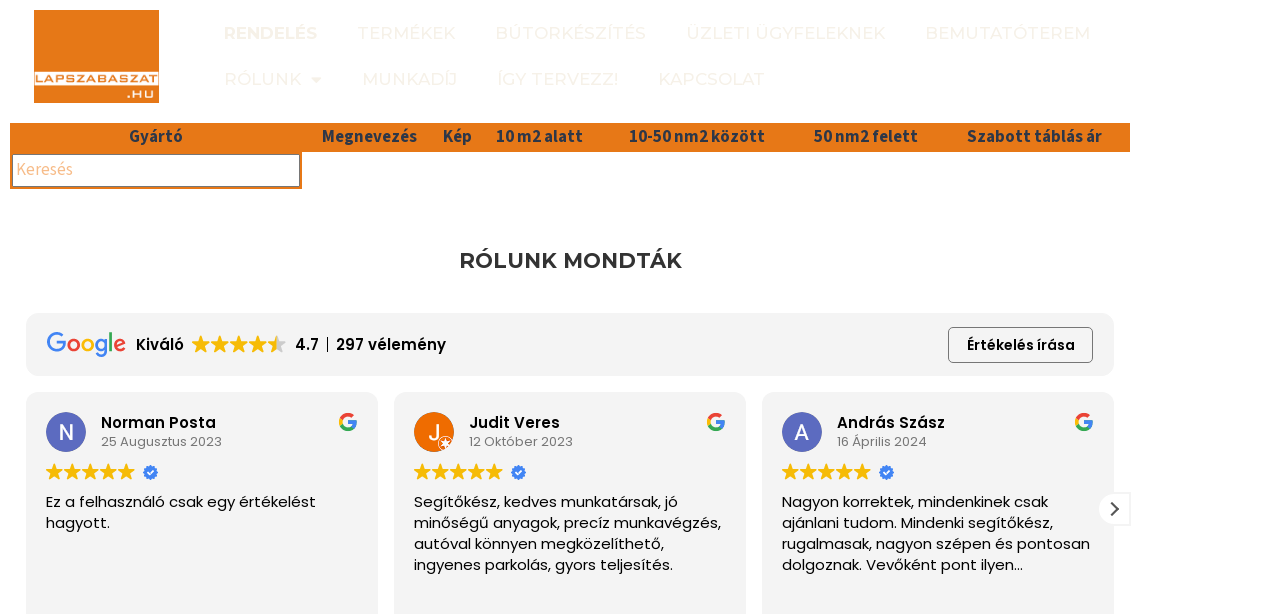

--- FILE ---
content_type: text/html; charset=UTF-8
request_url: https://lapszabaszat.hu/wp-admin/admin-ajax.php?nonce=86810786a2&action=lapsz_check_user_data
body_size: -126
content:
{
                    "id": null,
                    "nev": null,
                    "tel": null,
                    "email": null,
                    "guest": 1}

--- FILE ---
content_type: text/css
request_url: https://cdn.trustindex.io/assets/widget-presetted-css/v2/14-light-background.css
body_size: 11561
content:
@charset "UTF-8";
@font-face{font-family:"Trustindex Poppins";font-style:italic;font-weight:400;font-display:swap;src:url("https://cdn.trustindex.io/assets/fonts/poppins/devanagari-italic.woff2") format("woff2");unicode-range:U+0900-097F, U+1CD0-1CF9, U+200C-200D, U+20A8, U+20B9, U+20F0, U+25CC, U+A830-A839, U+A8E0-A8FF, U+11B00-11B09}@font-face{font-family:"Trustindex Poppins";font-style:italic;font-weight:400;font-display:swap;src:url("https://cdn.trustindex.io/assets/fonts/poppins/latin-ext-italic.woff2") format("woff2");unicode-range:U+0100-02BA, U+02BD-02C5, U+02C7-02CC, U+02CE-02D7, U+02DD-02FF, U+0304, U+0308, U+0329, U+1D00-1DBF, U+1E00-1E9F, U+1EF2-1EFF, U+2020, U+20A0-20AB, U+20AD-20C0, U+2113, U+2C60-2C7F, U+A720-A7FF}@font-face{font-family:"Trustindex Poppins";font-style:italic;font-weight:400;font-display:swap;src:url("https://cdn.trustindex.io/assets/fonts/poppins/latin-italic.woff2") format("woff2");unicode-range:U+0000-00FF, U+0131, U+0152-0153, U+02BB-02BC, U+02C6, U+02DA, U+02DC, U+0304, U+0308, U+0329, U+2000-206F, U+20AC, U+2122, U+2191, U+2193, U+2212, U+2215, U+FEFF, U+FFFD}@font-face{font-family:"Trustindex Poppins";font-style:italic;font-weight:600;font-display:swap;src:url("https://cdn.trustindex.io/assets/fonts/poppins/devanagari-italic-600.woff2") format("woff2");unicode-range:U+0900-097F, U+1CD0-1CF9, U+200C-200D, U+20A8, U+20B9, U+20F0, U+25CC, U+A830-A839, U+A8E0-A8FF, U+11B00-11B09}@font-face{font-family:"Trustindex Poppins";font-style:italic;font-weight:600;font-display:swap;src:url("https://cdn.trustindex.io/assets/fonts/poppins/latin-ext-italic-600.woff2") format("woff2");unicode-range:U+0100-02BA, U+02BD-02C5, U+02C7-02CC, U+02CE-02D7, U+02DD-02FF, U+0304, U+0308, U+0329, U+1D00-1DBF, U+1E00-1E9F, U+1EF2-1EFF, U+2020, U+20A0-20AB, U+20AD-20C0, U+2113, U+2C60-2C7F, U+A720-A7FF}@font-face{font-family:"Trustindex Poppins";font-style:italic;font-weight:600;font-display:swap;src:url("https://cdn.trustindex.io/assets/fonts/poppins/latin-italic-600.woff2") format("woff2");unicode-range:U+0000-00FF, U+0131, U+0152-0153, U+02BB-02BC, U+02C6, U+02DA, U+02DC, U+0304, U+0308, U+0329, U+2000-206F, U+20AC, U+2122, U+2191, U+2193, U+2212, U+2215, U+FEFF, U+FFFD}@font-face{font-family:"Trustindex Poppins";font-style:normal;font-weight:400;font-display:swap;src:url("https://cdn.trustindex.io/assets/fonts/poppins/devanagari.woff2") format("woff2");unicode-range:U+0900-097F, U+1CD0-1CF9, U+200C-200D, U+20A8, U+20B9, U+20F0, U+25CC, U+A830-A839, U+A8E0-A8FF, U+11B00-11B09}@font-face{font-family:"Trustindex Poppins";font-style:normal;font-weight:400;font-display:swap;src:url("https://cdn.trustindex.io/assets/fonts/poppins/latin-ext.woff2") format("woff2");unicode-range:U+0100-02BA, U+02BD-02C5, U+02C7-02CC, U+02CE-02D7, U+02DD-02FF, U+0304, U+0308, U+0329, U+1D00-1DBF, U+1E00-1E9F, U+1EF2-1EFF, U+2020, U+20A0-20AB, U+20AD-20C0, U+2113, U+2C60-2C7F, U+A720-A7FF}@font-face{font-family:"Trustindex Poppins";font-style:normal;font-weight:400;font-display:swap;src:url("https://cdn.trustindex.io/assets/fonts/poppins/latin.woff2") format("woff2");unicode-range:U+0000-00FF, U+0131, U+0152-0153, U+02BB-02BC, U+02C6, U+02DA, U+02DC, U+0304, U+0308, U+0329, U+2000-206F, U+20AC, U+2122, U+2191, U+2193, U+2212, U+2215, U+FEFF, U+FFFD}@font-face{font-family:"Trustindex Poppins";font-style:normal;font-weight:600;font-display:swap;src:url("https://cdn.trustindex.io/assets/fonts/poppins/devanagari-600.woff2") format("woff2");unicode-range:U+0900-097F, U+1CD0-1CF9, U+200C-200D, U+20A8, U+20B9, U+20F0, U+25CC, U+A830-A839, U+A8E0-A8FF, U+11B00-11B09}@font-face{font-family:"Trustindex Poppins";font-style:normal;font-weight:600;font-display:swap;src:url("https://cdn.trustindex.io/assets/fonts/poppins/latin-ext-600.woff2") format("woff2");unicode-range:U+0100-02BA, U+02BD-02C5, U+02C7-02CC, U+02CE-02D7, U+02DD-02FF, U+0304, U+0308, U+0329, U+1D00-1DBF, U+1E00-1E9F, U+1EF2-1EFF, U+2020, U+20A0-20AB, U+20AD-20C0, U+2113, U+2C60-2C7F, U+A720-A7FF}@font-face{font-family:"Trustindex Poppins";font-style:normal;font-weight:600;font-display:swap;src:url("https://cdn.trustindex.io/assets/fonts/poppins/latin-600.woff2") format("woff2");unicode-range:U+0000-00FF, U+0131, U+0152-0153, U+02BB-02BC, U+02C6, U+02DA, U+02DC, U+0304, U+0308, U+0329, U+2000-206F, U+20AC, U+2122, U+2191, U+2193, U+2212, U+2215, U+FEFF, U+FFFD}.ti-amp-iframe-body{background:#ffffff}.ti-widget[data-layout-id='14'][data-set-id='light-background']{width:100%;display:block;overflow:hidden;text-align:left;direction:ltr;box-sizing:border-box;font-family:unset;font-weight:400}.ti-widget[data-layout-id='14'][data-set-id='light-background'] font{pointer-events:none}.ti-widget[data-layout-id='14'][data-set-id='light-background'] script{display:none !important}.ti-widget[data-layout-id='14'][data-set-id='light-background'] img{box-shadow:unset !important}.ti-widget[data-layout-id='14'][data-set-id='light-background'] *,.ti-widget[data-layout-id='14'][data-set-id='light-background'] *:after{box-sizing:border-box}.ti-widget[data-layout-id='14'][data-set-id='light-background'] *:before,.ti-widget[data-layout-id='14'][data-set-id='light-background'] *:after{-webkit-box-ordinal-group:1 !important;content:unset}.ti-widget[data-layout-id='14'][data-set-id='light-background']:before{display:none !important}.ti-widget[data-layout-id='14'][data-set-id='light-background'] img{padding:0 !important;margin:0 !important;min-width:initial !important;max-width:initial !important;border:0 !important;border-radius:0 !important}.ti-widget[data-layout-id='14'][data-set-id='light-background'] a{text-decoration:underline !important;color:inherit}.ti-widget[data-layout-id='14'][data-set-id='light-background'] a.ti-header{text-decoration:none !important}.ti-widget[data-layout-id='14'][data-set-id='light-background'] a[href="#"]:not(.ti-show-original-text),.ti-widget[data-layout-id='14'][data-set-id='light-background'] a:not([href]):not(.ti-show-original-text){text-decoration:none !important;pointer-events:none}.ti-widget[data-layout-id='14'][data-set-id='light-background'] .ti-widget-container,.ti-widget[data-layout-id='14'][data-set-id='light-background'] .ti-widget-container *{font-family:"Trustindex Poppins";font-size:14px;line-height:1.4em;-webkit-box-sizing:border-box;-moz-box-sizing:border-box;box-sizing:border-box;row-gap:unset !important;column-gap:unset !important}.ti-widget[data-layout-id='14'][data-set-id='light-background'] strong,.ti-widget[data-layout-id='14'][data-set-id='light-background'] strong *{font-weight:600}.ti-widget[data-layout-id='14'][data-set-id='light-background'] .ti-tooltip,.ti-widget[data-layout-id='14'][data-set-id='light-background'] .ti-verified-tooltip{color:white !important;background-color:black !important;text-align:left;padding:5px 10px;border-radius:6px;font-size:13px !important;font-weight:400;display:inline-block !important;position:absolute;top:-5px;white-space:nowrap;z-index:3;opacity:0;visibility:hidden;transition:opacity 0.3s ease-in-out;width:max-content;box-shadow:0 4px 12px rgba(0, 0, 0, 0.33);--ti-border-arrow-color: black;margin:unset;bottom:unset;left:unset;right:calc(100% + 10px);margin-right:30px}.ti-widget[data-layout-id='14'][data-set-id='light-background'] .ti-tooltip:before,.ti-widget[data-layout-id='14'][data-set-id='light-background'] .ti-verified-tooltip:before{width:0;height:0;border-style:solid;content:"" !important;position:absolute;top:50%;margin-top:-7px}.ti-widget[data-layout-id='14'][data-set-id='light-background'] .ti-tooltip:before,.ti-widget[data-layout-id='14'][data-set-id='light-background'] .ti-verified-tooltip:before{left:unset;right:-7px;border-width:7px 0 7px 7px;border-color:transparent transparent transparent var(--ti-border-arrow-color)}.ti-widget[data-layout-id='14'][data-set-id='light-background'] .ti-with-tooltip,.ti-widget[data-layout-id='14'][data-set-id='light-background'] .ti-verified-review{position:relative;font-size:inherit}.ti-widget[data-layout-id='14'][data-set-id='light-background'] .ti-with-tooltip:hover .ti-tooltip,.ti-widget[data-layout-id='14'][data-set-id='light-background'] .ti-with-tooltip:hover .ti-verified-tooltip,.ti-widget[data-layout-id='14'][data-set-id='light-background'] .ti-verified-review:hover .ti-tooltip,.ti-widget[data-layout-id='14'][data-set-id='light-background'] .ti-verified-review:hover .ti-verified-tooltip{opacity:1;margin:0;visibility:visible}.ti-widget[data-layout-id='14'][data-set-id='light-background'] .ti-verified-tooltip{margin:unset;right:unset;left:calc(100% + 10px);margin-left:30px}.ti-widget[data-layout-id='14'][data-set-id='light-background'] .ti-verified-tooltip:before{right:unset;left:-7px;border-width:7px 7px 7px 0;border-color:transparent var(--ti-border-arrow-color) transparent transparent}.ti-widget[data-layout-id='14'][data-set-id='light-background'] .ti-verified-platform .ti-verified-tooltip{width:175px;max-width:250px;white-space:normal;line-height:1.4 !important;top:-10px}.ti-widget[data-layout-id='14'][data-set-id='light-background'] .ti-verified-platform .ti-verified-tooltip:before{top:18px}.ti-widget[data-layout-id='14'][data-set-id='light-background'] .ti-date .ti-tooltip{margin:unset;top:unset;right:unset;left:calc(50% + 20px);transform:translateX(-50%);margin-bottom:30px;bottom:calc(100% + 10px)}.ti-widget[data-layout-id='14'][data-set-id='light-background'] .ti-date .ti-tooltip:before{top:unset;right:unset;margin:unset;left:50%;margin-left:-25px;bottom:-7px;border-width:7px 7px 0 7px;border-color:var(--ti-border-arrow-color) transparent transparent transparent}.ti-widget[data-layout-id='14'][data-set-id='light-background'][data-set-id^="dark-"] .ti-tooltip,.ti-widget[data-layout-id='14'][data-set-id='light-background'][data-set-id^="dark-"] .ti-verified-tooltip,.ti-widget[data-layout-id='14'][data-set-id='light-background'][data-set-id="light-contrast"] .ti-tooltip,.ti-widget[data-layout-id='14'][data-set-id='light-background'][data-set-id="light-contrast"] .ti-verified-tooltip{color:black !important;background-color:white !important;--ti-border-arrow-color: white}.ti-widget[data-layout-id='14'][data-set-id='light-background'] .ti-widget-container{display:block;color:#000000;margin-bottom:15px}.ti-widget[data-layout-id='14'][data-set-id='light-background'] .ti-widget-container .ti-name{font-weight:600;font-size:15px;overflow:hidden;padding-right:25px;white-space:nowrap;text-overflow:ellipsis;color:#000000}.ti-widget[data-layout-id='14'][data-set-id='light-background'] .ti-widget-container .ti-name a{text-decoration:none !important;font-size:inherit}.ti-widget[data-layout-id='14'][data-set-id='light-background'] .ti-widget-container .ti-name a:hover{text-decoration:underline !important}.ti-widget[data-layout-id='14'][data-set-id='light-background'] .ti-widget-container .ti-date{color:#767676;font-size:13px}.ti-widget[data-layout-id='14'][data-set-id='light-background'] .ti-widget-container .ti-date .ti-tooltip{bottom:calc(100% + 8px)}.ti-widget[data-layout-id='14'][data-set-id='light-background'] .ti-profile-img{margin:0 15px 0 0 !important}.ti-widget[data-layout-id='14'][data-set-id='light-background'] .ti-profile-img img{width:40px !important;height:40px !important;display:block;border-radius:30px !important;object-fit:cover;object-position:top}.ti-widget[data-layout-id='14'][data-set-id='light-background'] .ti-profile-img .ti-profile-img-sprite{display:inline-block;float:left;background:white;background-repeat:no-repeat;width:40px;height:40px;border-radius:30px}.ti-widget[data-layout-id='14'][data-set-id='light-background'] .ti-profile-details{-webkit-box-flex:1;-ms-flex:1;flex:1;white-space:nowrap;text-overflow:ellipsis;text-align:left;margin:0 !important;display:flex;flex-direction:column;justify-content:center;min-width:0}.ti-widget[data-layout-id='14'][data-set-id='light-background'] .ti-stars{margin-top:3px;white-space:nowrap;display:block}.ti-widget[data-layout-id='14'][data-set-id='light-background'] .ti-star{width:17px !important;height:17px !important;margin-right:1px !important;vertical-align:unset;display:inline-block !important}.ti-widget[data-layout-id='14'][data-set-id='light-background'] img.ti-star{background:none !important}.ti-widget[data-layout-id='14'][data-set-id='light-background'] .ti-footer{margin-top:15px;padding-top:0px;text-align:center;line-height:1.45em}.ti-widget[data-layout-id='14'][data-set-id='light-background'] .ti-footer .ti-name{color:#000000;font-size:16px;margin-bottom:5px;overflow:hidden;text-overflow:ellipsis}.ti-widget[data-layout-id='14'][data-set-id='light-background'] .ti-footer .ti-stars{margin-bottom:3px;margin-top:0px;line-height:0}.ti-widget[data-layout-id='14'][data-set-id='light-background'] .ti-footer .ti-profile-details{padding-top:4px}.ti-widget[data-layout-id='14'][data-set-id='light-background'] .ti-footer .ti-inner{padding-bottom:10px}.ti-widget[data-layout-id='14'][data-set-id='light-background'] .ti-fade-container{grid-row:1;grid-column:1;-ms-flex-wrap:inherit;flex-wrap:inherit;-ms-flex-pack:inherit;justify-content:inherit;flex-direction:inherit;text-align:inherit;display:none;opacity:0;transition:opacity 1s}.ti-widget[data-layout-id='14'][data-set-id='light-background'] .ti-fade-container:nth-child(1){display:flex;opacity:1}.ti-widget[data-layout-id='14'][data-set-id='light-background'] .ti-header-grid,.ti-widget[data-layout-id='14'][data-set-id='light-background'] .ti-footer-grid{display:grid}.ti-widget[data-layout-id='14'][data-set-id='light-background'] .ti-footer-filter-text{font-size:15px !important;color:#000000;margin-bottom:0 !important;padding:0 15px;text-align:left;margin:15px 0}.ti-widget[data-layout-id='14'][data-set-id='light-background'] .ti-footer-filter-text:empty{margin:0 !important}.ti-widget[data-layout-id='14'][data-set-id='light-background'] .ti-disclaimer{visibility:hidden;opacity:0;padding:12px 24px;position:absolute;bottom:100%;width:100%;min-width:220px;max-width:585px;background:white;border:1px solid black;border-radius:6px;box-shadow:0 4px 15px rgba(0, 0, 0, 0.05);font-size:14px;font-weight:normal;margin-bottom:15px;text-align:left;z-index:2147483647;color:#000000 !important;transition:all 0.3s;transition-delay:0.35s;white-space:normal !important;right:unset ;left:50% ;transform:translateX(-50%) }.ti-widget[data-layout-id='14'][data-set-id='light-background'] .ti-disclaimer:before,.ti-widget[data-layout-id='14'][data-set-id='light-background'] .ti-disclaimer:after{left:0 ;right:0 }.ti-widget[data-layout-id='14'][data-set-id='light-background'] .ti-disclaimer a{font-size:inherit}.ti-widget[data-layout-id='14'][data-set-id='light-background'] .ti-disclaimer:hover{visibility:visible;opacity:1}.ti-widget[data-layout-id='14'][data-set-id='light-background']:not([data-layout-category*="top-rated-badge"]) .ti-disclaimer:before,.ti-widget[data-layout-id='14'][data-set-id='light-background']:not([data-layout-category*="top-rated-badge"]) .ti-disclaimer:after{position:absolute;content:"";bottom:-18px;margin:0 auto;width:0;border-style:solid;border-right:20px solid transparent;border-left:20px solid transparent;border-bottom:20px solid black;border-top:0;transform:rotate(45deg)}.ti-widget[data-layout-id='14'][data-set-id='light-background']:not([data-layout-category*="top-rated-badge"]) .ti-disclaimer:after{bottom:-16px;margin-right:1px;border-bottom-color:white}.ti-widget[data-layout-id='14'][data-set-id='light-background'][data-layout-category*="top-rated-badge"] .ti-disclaimer:after{position:absolute;content:"";bottom:-10px;margin:0 auto;width:0;border:10px solid transparent;border-bottom-width:0;border-top-color:#000}.ti-widget[data-layout-id='14'][data-set-id='light-background'][data-layout-category*="top-rated-badge"] .ti-disclaimer.ti-bottom{bottom:unset;margin-bottom:unset;top:100%;margin-top:15px}.ti-widget[data-layout-id='14'][data-set-id='light-background'][data-layout-category*="top-rated-badge"] .ti-disclaimer.ti-bottom:after{bottom:unset;top:-10px;border:10px solid transparent;border-top-width:0;border-bottom-color:#000}.ti-widget[data-layout-id='14'][data-set-id='light-background'] .ti-verified-by{display:inline-block}.ti-widget[data-layout-id='14'][data-set-id='light-background'] .ti-verified-by .ti-info-icon{display:inline-block;background-size:contain;width:13px;height:13px;position:relative;top:2px;-webkit-mask-image:url("https://cdn.trustindex.io/assets/icon/ti-info-light.svg");mask-image:url("https://cdn.trustindex.io/assets/icon/ti-info-light.svg");-webkit-mask-repeat:no-repeat;mask-repeat:no-repeat;background-color:#000000}.ti-widget[data-layout-id='14'][data-set-id='light-background'] .ti-verified-by-row{display:block;text-align:right;margin-bottom:0 !important;font-size:12px;color:#000000;margin:12px 28px}.ti-widget[data-layout-id='14'][data-set-id='light-background'] .ti-verified-by-row>.ti-inner{display:inline-block;position:relative;padding:4px 14px;font-size:12px;font-weight:600;border-radius:3px}.ti-widget[data-layout-id='14'][data-set-id='light-background'] .ti-verified-by-row .ti-info-icon{-webkit-mask-image:url("https://cdn.trustindex.io/assets/icon/ti-info-regular.svg");mask-image:url("https://cdn.trustindex.io/assets/icon/ti-info-regular.svg")}.ti-widget[data-layout-id='14'][data-set-id='light-background'] .ti-verified-by-row .ti-trustindex-icon{display:inline-block;width:15px;height:15px;vertical-align:unset;position:relative;top:2px;background-image:url("https://cdn.trustindex.io/assets/platform/Trustindex/icon.svg");margin-left:4px;margin-right:3px}.ti-widget[data-layout-id='14'][data-set-id='light-background'] .ti-verified-by-row .ti-disclaimer{width:320px !important;left:unset ;transform:unset ;right:-7px }.ti-widget[data-layout-id='14'][data-set-id='light-background'] .ti-verified-by-row .ti-disclaimer:after,.ti-widget[data-layout-id='14'][data-set-id='light-background'] .ti-verified-by-row .ti-disclaimer:before{left:unset ;right:15px }.ti-widget[data-layout-id='14'][data-set-id='light-background'] .ti-verified-by-row[data-style="1"]>.ti-inner{background-color:#157351;color:white}.ti-widget[data-layout-id='14'][data-set-id='light-background'] .ti-verified-by-row[data-style="1"] .ti-info-icon{background-color:white !important}.ti-widget[data-layout-id='14'][data-set-id='light-background'] .ti-verified-by-row[data-style="2"]>.ti-inner{background-color:#D6F3E6;color:black}.ti-widget[data-layout-id='14'][data-set-id='light-background'] .ti-verified-by-row[data-style="2"] .ti-info-icon{background-color:black !important}.ti-widget[data-layout-id='14'][data-set-id='light-background'] .ti-verified-by:hover+.ti-disclaimer,.ti-widget[data-layout-id='14'][data-set-id='light-background'] .ti-verified-by .ti-inner:hover .ti-disclaimer{visibility:visible;transition-delay:0.1ms;opacity:1}.ti-widget[data-layout-id='14'][data-set-id='light-background'] .ti-footer-filter-text+.ti-verified-by-row{margin-top:-20px !important}.ti-widget[data-layout-id='14'][data-set-id='light-background'] .ti-footer+.ti-verified-by-row{text-align:center}.ti-widget[data-layout-id='14'][data-set-id='light-background'] .ti-footer+.ti-verified-by-row .ti-disclaimer{right:unset  !important;left:50%  !important;transform:translateX(-50%)  !important}.ti-widget[data-layout-id='14'][data-set-id='light-background'] .ti-footer+.ti-verified-by-row .ti-disclaimer:before,.ti-widget[data-layout-id='14'][data-set-id='light-background'] .ti-footer+.ti-verified-by-row .ti-disclaimer:after{left:0  !important;right:0  !important}.ti-widget[data-layout-id='14'][data-set-id='light-background'] .ti-footer+.ti-verified-by-row .ti-disclaimer:after{margin-right:auto  !important;right:2px  !important}@media (max-width:479px){.ti-widget[data-layout-id='14'][data-set-id='light-background'] .ti-verified-by-row{text-align:center !important}.ti-widget[data-layout-id='14'][data-set-id='light-background'] .ti-verified-by-row .ti-disclaimer{right:unset ;left:50% ;transform:translateX(-50%) }.ti-widget[data-layout-id='14'][data-set-id='light-background'] .ti-verified-by-row .ti-disclaimer:before,.ti-widget[data-layout-id='14'][data-set-id='light-background'] .ti-verified-by-row .ti-disclaimer:after{left:0 ;right:0 }.ti-widget[data-layout-id='14'][data-set-id='light-background'] .ti-verified-by-row .ti-disclaimer:after{margin-right:auto ;right:2px }.ti-widget[data-layout-id='14'][data-set-id='light-background'] .ti-footer-filter-text+.ti-verified-by-row{margin-top:12px !important}}@media (max-width:479px){.ti-widget[data-layout-id='14'][data-set-id='light-background'] .ti-footer-filter-text{text-align:center !important}}@media (min-width:1024px){.ti-widget[data-layout-id='14'][data-set-id='light-background'] .ti-footer-filter-text{margin:12px 28px}}.ti-widget[data-layout-id='14'][data-set-id='light-background'] .star-lg .ti-star{width:30px !important;height:30px !important}.ti-widget[data-layout-id='14'][data-set-id='light-background'] .ti-d-none{display:none !important}.ti-widget[data-layout-id='14'][data-set-id='light-background'] .ti-rating-text,.ti-widget[data-layout-id='14'][data-set-id='light-background'] .ti-rating-text strong:not(.ti-rating-large),.ti-widget[data-layout-id='14'][data-set-id='light-background'] .ti-rating-text strong a,.ti-widget[data-layout-id='14'][data-set-id='light-background'] .ti-rating-text strong span,.ti-widget[data-layout-id='14'][data-set-id='light-background'] .ti-rating-text span strong,.ti-widget[data-layout-id='14'][data-set-id='light-background'] .ti-rating-text span,.ti-widget[data-layout-id='14'][data-set-id='light-background'] .ti-footer,.ti-widget[data-layout-id='14'][data-set-id='light-background'] .ti-footer strong:not(.ti-rating-large),.ti-widget[data-layout-id='14'][data-set-id='light-background'] .ti-footer span,.ti-widget[data-layout-id='14'][data-set-id='light-background'] .ti-footer strong a{font-size:15px;color:#000000}.ti-widget[data-layout-id='14'][data-set-id='light-background'] .ti-large-logo{display:-ms-flexbox;display:flex;-ms-flex-wrap:wrap;flex-wrap:wrap;margin-bottom:0 !important}.ti-widget[data-layout-id='14'][data-set-id='light-background'] .ti-large-logo .ti-v-center{-ms-flex-item-align:center !important;align-self:center !important;text-align:center;-ms-flex-preferred-size:0;flex-basis:0;-ms-flex-positive:1;flex-grow:1;max-width:100%}.ti-widget[data-layout-id='14'][data-set-id='light-background'] .ti-large-logo img{margin:auto !important;display:block !important;position:relative;width:150px !important;height:32px !important;object-fit:unset !important}.ti-widget[data-layout-id='14'][data-set-id='light-background'] .nowrap{white-space:nowrap;display:inline-block;margin:0 2px}.ti-widget[data-layout-id='14'][data-set-id='light-background'] .nowrap:first-of-type{margin-left:0}.ti-widget[data-layout-id='14'][data-set-id='light-background'] .nowrap:last-of-type{margin-right:0}.ti-widget[data-layout-id='14'][data-set-id='light-background'] .ti-reviews-container-wrapper .ti-inner>.ti-stars,.ti-widget[data-layout-id='14'][data-set-id='light-background'] .ti-reviews-container-wrapper .ti-popup-inner>.ti-stars{margin-bottom:11px;margin-top:11px;text-align:left}.ti-widget[data-layout-id='14'][data-set-id='light-background'] .ti-widget-header{margin-left:0 !important;margin-right:0 !important}@media (min-width:1024px){.ti-widget[data-layout-id='14'][data-set-id='light-background'] .ti-widget-container .ti-widget-header{margin-left:16px !important;margin-right:16px !important}}.ti-widget[data-layout-id='14'][data-set-id='light-background'] .ti-reviews-container-wrapper{overflow:hidden;display:-ms-flexbox;display:flex;-ms-flex-wrap:nowrap;flex-wrap:nowrap;margin:0 -8px;padding-top:5px}.ti-disable-animation.ti-widget[data-layout-id='14'][data-set-id='light-background'] .ti-reviews-container-wrapper{padding-top:0 !important}@media (min-width:1024px){.ti-widget[data-layout-id='14'][data-set-id='light-background'] .ti-reviews-container-wrapper{margin:0 8px !important}}.ti-widget[data-layout-id='14'][data-set-id='light-background'] .ti-col-1 .ti-review-item{-ms-flex:0 0 100%;flex:0 0 100%;max-width:100%}.ti-widget[data-layout-id='14'][data-set-id='light-background'] .ti-col-2 .ti-review-item{-ms-flex:0 0 50%;flex:0 0 50%;max-width:50%}.ti-widget[data-layout-id='14'][data-set-id='light-background'] .ti-col-3 .ti-review-item{-ms-flex:0 0 33.333%;flex:0 0 33.333%;max-width:33.333%}.ti-widget[data-layout-id='14'][data-set-id='light-background'] .ti-col-4 .ti-review-item{-ms-flex:0 0 25%;flex:0 0 25%;max-width:25%}.ti-widget[data-layout-id='14'][data-set-id='light-background'] .ti-col-5 .ti-review-item{-ms-flex:0 0 20%;flex:0 0 20%;max-width:20%}.ti-widget[data-layout-id='14'][data-set-id='light-background'] .ti-col-6 .ti-review-item{-ms-flex:0 0 16.666%;flex:0 0 16.666%;max-width:16.666%}.ti-widget[data-layout-id='14'][data-set-id='light-background'] .ti-col-7 .ti-review-item{-ms-flex:0 0 14.286%;flex:0 0 14.286%;max-width:14.286%}.ti-widget[data-layout-id='14'][data-set-id='light-background'] .ti-col-8 .ti-review-item{-ms-flex:0 0 12.5%;flex:0 0 12.5%;max-width:12.5%}.ti-widget[data-layout-id='14'][data-set-id='light-background'] .ti-col-9 .ti-review-item{-ms-flex:0 0 11.111%;flex:0 0 11.111%;max-width:11.111%}.ti-widget[data-layout-id='14'][data-set-id='light-background'] .ti-col-10 .ti-review-item{-ms-flex:0 0 10%;flex:0 0 10%;max-width:10%}.ti-widget[data-layout-id='14'][data-set-id='light-background'] .ti-reviews-container{position:relative;display:block;touch-action:pan-y}.ti-widget[data-layout-id='14'][data-set-id='light-background'] .ti-read-more{display:block;padding:8px 0 0;text-align:left;position:relative}.ti-widget[data-layout-id='14'][data-set-id='light-background'] .ti-read-more span{display:inline-block;font-weight:400;white-space:nowrap;font-size:13.5px;color:#000000;opacity:0.5;text-decoration:none !important;transition:color 300ms ease-out;cursor:pointer}.ti-widget[data-layout-id='14'][data-set-id='light-background'] .ti-read-more span:hover{opacity:1;text-decoration:underline !important}.ti-widget[data-layout-id='14'][data-set-id='light-background'] .ti-read-more:after{content:"";position:absolute;right:0;top:calc(50% + 3px);transform:translateY(-50%);width:25px;height:25px;-webkit-mask-size:contain;mask-size:contain;-webkit-mask-position:center;mask-position:center;-webkit-mask-repeat:no-repeat;mask-repeat:no-repeat;mask-image:url(https://cdn.trustindex.io/assets/icon/ti-quote.svg);-webkit-mask-image:url(https://cdn.trustindex.io/assets/icon/ti-quote.svg);background:#d9d9d9;display:none}.ti-widget[data-layout-id='14'][data-set-id='light-background'] .ti-review-item{padding:0 8px;transition:transform 300ms ease-out}.ti-widget[data-layout-id='14'][data-set-id='light-background'] .ti-review-item .ti-inner{border-radius:4px}.ti-widget[data-layout-id='14'][data-set-id='light-background'] .ti-review-item>.ti-inner{border-style:solid !important;border-color:#f4f4f4 !important;border-radius:12px !important;padding:20px !important;margin:0 !important;display:block;position:relative;background-color:#f4f4f4;background-image:none}.ti-widget[data-layout-id='14'][data-set-id='light-background'] .ti-review-item .ti-polarity-icon{position:relative;text-indent:3px;display:inline-block;width:15px !important;height:15px !important;vertical-align:unset}.ti-widget[data-layout-id='14'][data-set-id='light-background'] .ti-review-item .ti-recommendation{display:inline-block;height:15px;line-height:15px}.ti-widget[data-layout-id='14'][data-set-id='light-background'] .ti-review-item .ti-recommendation .ti-recommendation-icon{position:relative;margin:0 5px !important;margin-bottom:-3px !important;text-indent:3px;display:inline-block;width:15px !important;height:15px !important;vertical-align:unset}.ti-widget[data-layout-id='14'][data-set-id='light-background'] .ti-review-item .ti-recommendation .ti-recommendation-icon:first-child{margin-left:0 !important}.ti-widget[data-layout-id='14'][data-set-id='light-background'] .ti-review-item .ti-recommendation .ti-recommendation-title{font-weight:600;font-size:13px !important;opacity:0.8;position:relative;top:-1px}.ti-widget[data-layout-id='14'][data-set-id='light-background'] .ti-review-item .ti-recommendation+.ti-dummy-stars{display:none}.ti-widget[data-layout-id='14'][data-set-id='light-background'] .ti-review-item .ti-stars{height:17px;line-height:17px}.ti-widget[data-layout-id='14'][data-set-id='light-background'] .ti-review-item .ti-review-image{width:80px;height:80px;border-radius:12px;margin-left:12px;margin-bottom:4px;margin-top:2px;position:relative;cursor:pointer;overflow:hidden}.ti-widget[data-layout-id='14'][data-set-id='light-background'] .ti-review-item .ti-review-image img{position:absolute;object-fit:cover;width:100% !important;height:100% !important;max-width:100% !important;max-height:100% !important;border-radius:inherit !important;left:0;top:0;transition:all 0.3s ease-in-out;pointer-events:none}.ti-widget[data-layout-id='14'][data-set-id='light-background'] .ti-review-item .ti-review-image .ti-more-image-count{position:absolute;width:100%;height:100%;left:0;top:0;display:flex;align-items:center;justify-content:center;color:white;background-color:rgba(0, 0, 0, 0.4);font-size:18px;border-radius:inherit;opacity:0;pointer-events:none;transition:all 0.2s ease-in-out;font-weight:600;transform:scale(0.85);z-index:2}.ti-widget[data-layout-id='14'][data-set-id='light-background'] .ti-review-item .ti-review-image:hover img{transform:scale(1.1)}.ti-widget[data-layout-id='14'][data-set-id='light-background'] .ti-review-item .ti-review-image:hover.ti-has-more-image .ti-more-image-count{opacity:1;transform:scale(1)}.ti-widget[data-layout-id='14'][data-set-id='light-background'] .ti-review-item .ti-review-image-container{display:flex;flex-wrap:nowrap;margin:0 -4px;margin-top:15px;max-height:100px;transition:all 500ms ease-in-out}.ti-widget[data-layout-id='14'][data-set-id='light-background'] .ti-review-item .ti-review-image-container .ti-review-image{float:unset !important;margin:0 !important;width:25%;height:unset;flex:0 0 auto;padding:0 4px}.ti-widget[data-layout-id='14'][data-set-id='light-background'] .ti-review-item .ti-review-image-container .ti-review-image .ti-review-image-inner{display:block;position:relative;width:100%;height:0;padding-bottom:100%;border-radius:inherit;overflow:hidden;pointer-events:none}.ti-widget[data-layout-id='14'][data-set-id='light-background'] .ti-review-item .ti-review-image-container .ti-review-image.ti-has-more-image .ti-more-image-count{opacity:1;transform:scale(1)}.ti-widget[data-layout-id='14'][data-set-id='light-background'] .ti-review-item.ti-hidden-review .ti-review-image-container{max-height:0;margin-top:0;transition-delay:500ms}.ti-widget[data-layout-id='14'][data-set-id='light-background'] .ti-review-content{-webkit-box-orient:vertical;line-height:21.75px;height:87px;font-size:15px;text-align:left;transition:height 0.5s;font-style:normal;display:-webkit-box;-webkit-line-clamp:4;overflow:hidden !important;padding-right:0}.ti-widget[data-layout-id='14'][data-set-id='light-background'] .ti-review-content .ti-review-image{float:right}.ti-widget[data-layout-id='14'][data-set-id='light-background'] .ti-review-content.ti-empty-text .ti-review-image{float:unset !important;margin:unset !important;display:inline-block !important}.ti-text-align-right.ti-widget[data-layout-id='14'][data-set-id='light-background'] .ti-review-content .ti-review-image{float:left;margin-left:unset;margin-right:12px}.ti-ios-fallback.ti-widget[data-layout-id='14'][data-set-id='light-background'] .ti-review-content{display:block}.ti-widget[data-layout-id='14'][data-set-id='light-background'] .ti-review-content .ti-show-original-text{font-size:inherit !important}.ti-review-text-mode-scroll.ti-widget[data-layout-id='14'][data-set-id='light-background'] .ti-review-content{-webkit-line-clamp:inherit;overflow:auto !important;overflow-x:hidden !important;padding-right:10px}.ti-text-align-right.ti-widget[data-layout-id='14'][data-set-id='light-background'] .ti-review-content{text-align:right !important}.ti-text-align-center.ti-widget[data-layout-id='14'][data-set-id='light-background'] .ti-review-content{text-align:center !important}.ti-text-align-justify.ti-widget[data-layout-id='14'][data-set-id='light-background'] .ti-review-content{text-align:justify !important}.ti-widget[data-layout-id='14'][data-set-id='light-background'] .ti-review-content .ti-stars{margin-bottom:5px}.ti-widget[data-layout-id='14'][data-set-id='light-background'] .ti-review-content strong{font-size:inherit;color:inherit;font-weight:normal !important}.ti-widget[data-layout-id='14'][data-set-id='light-background'] .ti-review-content .ti-reply-by-owner-title{font-weight:600 !important}.ti-widget[data-layout-id='14'][data-set-id='light-background'] .ti-review-content .ti-reply-by-owner-title:before{content:"↪ "}.ti-widget[data-layout-id='14'][data-set-id='light-background'] .ti-review-header{display:-ms-flexbox;display:flex;-ms-flex-wrap:nowrap;flex-wrap:nowrap;position:relative}.ti-widget[data-layout-id='14'][data-set-id='light-background'] .ti-highlight{padding:1px 2px;margin:0;box-decoration-break:clone;-webkit-box-decoration-break:clone;border-radius:1px;-webkit-border-radius:1px;-moz-border-radius:1px;background-color:transparent !important;background-image:linear-gradient(#fbe049, #fbe049);background-size:100% 19px;background-position:bottom;background-repeat:no-repeat;color:#000 !important;font-size:inherit !important}@media (min-width:480px){.ti-widget[data-layout-id='14'][data-set-id='light-background'] .ti-review-item:hover{-webkit-transform:translate(0, -5px);-ms-transform:translate(0, -5px);transform:translate(0, -5px)}}.ti-widget[data-layout-id='14'][data-set-id='light-background'] .ti-ai-summary-item{color:#000000}.ti-widget[data-layout-id='14'][data-set-id='light-background'] .ti-ai-summary-item .ti-review-content{-webkit-line-clamp:5;margin-top:16.25px;height:110.75px !important}.ti-widget[data-layout-id='14'][data-set-id='light-background'] .ti-ai-summary-item .ti-review-content .ti-summary-list{margin-bottom:0;padding-left:0;list-style:none;font-size:inherit;pointer-events:none}.ti-widget[data-layout-id='14'][data-set-id='light-background'] .ti-ai-summary-item .ti-review-content .ti-summary-list li{list-style:inherit;margin-bottom:0;padding-left:20px;position:relative;font-size:inherit}.ti-widget[data-layout-id='14'][data-set-id='light-background'] .ti-ai-summary-item .ti-review-content .ti-summary-list li:last-child{margin-bottom:0}.ti-widget[data-layout-id='14'][data-set-id='light-background'] .ti-ai-summary-item .ti-review-content .ti-summary-list li:before{display:block;content:"";width:10px;height:5px;border-left:solid 2px #000000;border-bottom:solid 2px #000000;transform:rotate(-45deg);position:absolute;left:0;top:7.5px}.ti-widget[data-layout-id='14'][data-set-id='light-background'] .ti-ai-summary-item .ti-profile-img{margin-right:13px !important}.ti-widget[data-layout-id='14'][data-set-id='light-background'] .ti-ai-summary-item .ti-profile-img img:not(.ti-ai-profile-img){display:inline-block;vertical-align:middle;border:2px solid #f4f4f4}.ti-widget[data-layout-id='14'][data-set-id='light-background'] .ti-ai-summary-item .ti-profile-img img:not(.ti-ai-profile-img):not(:first-child){margin-left:-12px !important}.ti-widget[data-layout-id='14'][data-set-id='light-background'] .ti-ai-summary-item .ti-profile-details .ti-name{padding-right:0}.ti-widget[data-layout-id='14'][data-set-id='light-background'] .ti-ai-summary-item>.ti-inner{background-color:#f4f4f4 !important;background-image:none}.ti-widget[data-layout-id='14'][data-set-id='light-background'] .ti-ai-summary-item .ti-profile-img img:not(.ti-ai-profile-img){border-color:#f4f4f4}.ti-widget[data-layout-id='14'][data-set-id='light-background'] .ti-ai-summary-item .ti-name,.ti-widget[data-layout-id='14'][data-set-id='light-background'] .ti-ai-summary-item .ti-date,.ti-widget[data-layout-id='14'][data-set-id='light-background'] .ti-ai-summary-item .ti-read-more span{color:#000000}.ti-widget[data-layout-id='14'][data-set-id='light-background'] .ti-ten-rating-score{display:inline-block;font-weight:600;font-size:15px;color:#000000;margin-left:7px;height:100%;line-height:17px;vertical-align:top}.ti-widget[data-layout-id='14'][data-set-id='light-background'] .ti-platform-icon{width:20px !important;height:20px !important;position:absolute;top:0;right:0}.ti-widget[data-layout-id='14'][data-set-id='light-background'].ti-custom-stars [class*="source-"] .ti-star.e,.ti-widget[data-layout-id='14'][data-set-id='light-background'].ti-custom-stars [class*="source-"] .ti-star.f{background-image:none}.ti-widget[data-layout-id='14'][data-set-id='light-background'].ti-custom-stars .ti-star{-webkit-mask-size:contain;mask-size:contain;-webkit-mask-position:center;mask-position:center;-webkit-mask-repeat:no-repeat;mask-repeat:no-repeat;mask-image:url(https://cdn.trustindex.io/assets/platform/Trustindex/star/s.svg);-webkit-mask-image:url(https://cdn.trustindex.io/assets/platform/Trustindex/star/s.svg)}.ti-widget[data-layout-id='14'][data-set-id='light-background'].ti-custom-stars .ti-star:not(.e):not(.h){background:#f6bb06}.ti-widget[data-layout-id='14'][data-set-id='light-background'].ti-custom-stars .ti-star.h{background:#f6bb06;background:-webkit-linear-gradient(90deg, #f6bb06 50%, #cccccc 50%) !important;background:linear-gradient(90deg, #f6bb06 50%, #cccccc 50%) !important}.ti-widget[data-layout-id='14'][data-set-id='light-background'].ti-custom-stars .ti-star.e{background:#ccc !important}.ti-widget[data-layout-id='14'][data-set-id='light-background'][data-language="ar"] .ti-name,.ti-widget[data-layout-id='14'][data-set-id='light-background'][data-language="ar"] .ti-date,.ti-widget[data-layout-id='14'][data-set-id='light-background'][data-language="ar"] .ti-profile-details .ti-text,.ti-widget[data-layout-id='14'][data-set-id='light-background'][data-language="ar"] .ti-review-content,.ti-widget[data-layout-id='14'][data-set-id='light-background'][data-language="ar"] .ti-review-text,.ti-widget[data-layout-id='14'][data-set-id='light-background'][data-language="ar"] .ti-read-more,.ti-widget[data-layout-id='14'][data-set-id='light-background'][data-language="ar"] .ti-footer,.ti-widget[data-layout-id='14'][data-set-id='light-background'][data-language="ar"] .ti-rating-text,.ti-widget[data-layout-id='14'][data-set-id='light-background'][data-language="ar"] .ti-footer-filter-text,.ti-widget[data-layout-id='14'][data-set-id='light-background'][data-language="ar"] .ti-header-write-btn,.ti-widget[data-layout-id='14'][data-set-id='light-background'][data-language="ar"] .ti-widget-header .ti-tab-item[data-source="all"] .ti-item-label,.ti-widget[data-layout-id='14'][data-set-id='light-background'][data-language="ar"] .ti-header-rating-text,.ti-widget[data-layout-id='14'][data-set-id='light-background'][data-language="ar"] .ti-rating-name,.ti-widget[data-layout-id='14'][data-set-id='light-background'][data-language="ar"] .ti-header .ti-text,.ti-widget[data-layout-id='14'][data-set-id='light-background'][data-language="ar"] .ti-load-more-reviews-button,.ti-widget[data-layout-id='14'][data-set-id='light-background'][data-language="he"] .ti-name,.ti-widget[data-layout-id='14'][data-set-id='light-background'][data-language="he"] .ti-date,.ti-widget[data-layout-id='14'][data-set-id='light-background'][data-language="he"] .ti-profile-details .ti-text,.ti-widget[data-layout-id='14'][data-set-id='light-background'][data-language="he"] .ti-review-content,.ti-widget[data-layout-id='14'][data-set-id='light-background'][data-language="he"] .ti-review-text,.ti-widget[data-layout-id='14'][data-set-id='light-background'][data-language="he"] .ti-read-more,.ti-widget[data-layout-id='14'][data-set-id='light-background'][data-language="he"] .ti-footer,.ti-widget[data-layout-id='14'][data-set-id='light-background'][data-language="he"] .ti-rating-text,.ti-widget[data-layout-id='14'][data-set-id='light-background'][data-language="he"] .ti-footer-filter-text,.ti-widget[data-layout-id='14'][data-set-id='light-background'][data-language="he"] .ti-header-write-btn,.ti-widget[data-layout-id='14'][data-set-id='light-background'][data-language="he"] .ti-widget-header .ti-tab-item[data-source="all"] .ti-item-label,.ti-widget[data-layout-id='14'][data-set-id='light-background'][data-language="he"] .ti-header-rating-text,.ti-widget[data-layout-id='14'][data-set-id='light-background'][data-language="he"] .ti-rating-name,.ti-widget[data-layout-id='14'][data-set-id='light-background'][data-language="he"] .ti-header .ti-text,.ti-widget[data-layout-id='14'][data-set-id='light-background'][data-language="he"] .ti-load-more-reviews-button,.ti-widget[data-layout-id='14'][data-set-id='light-background'][data-language="fa"] .ti-name,.ti-widget[data-layout-id='14'][data-set-id='light-background'][data-language="fa"] .ti-date,.ti-widget[data-layout-id='14'][data-set-id='light-background'][data-language="fa"] .ti-profile-details .ti-text,.ti-widget[data-layout-id='14'][data-set-id='light-background'][data-language="fa"] .ti-review-content,.ti-widget[data-layout-id='14'][data-set-id='light-background'][data-language="fa"] .ti-review-text,.ti-widget[data-layout-id='14'][data-set-id='light-background'][data-language="fa"] .ti-read-more,.ti-widget[data-layout-id='14'][data-set-id='light-background'][data-language="fa"] .ti-footer,.ti-widget[data-layout-id='14'][data-set-id='light-background'][data-language="fa"] .ti-rating-text,.ti-widget[data-layout-id='14'][data-set-id='light-background'][data-language="fa"] .ti-footer-filter-text,.ti-widget[data-layout-id='14'][data-set-id='light-background'][data-language="fa"] .ti-header-write-btn,.ti-widget[data-layout-id='14'][data-set-id='light-background'][data-language="fa"] .ti-widget-header .ti-tab-item[data-source="all"] .ti-item-label,.ti-widget[data-layout-id='14'][data-set-id='light-background'][data-language="fa"] .ti-header-rating-text,.ti-widget[data-layout-id='14'][data-set-id='light-background'][data-language="fa"] .ti-rating-name,.ti-widget[data-layout-id='14'][data-set-id='light-background'][data-language="fa"] .ti-header .ti-text,.ti-widget[data-layout-id='14'][data-set-id='light-background'][data-language="fa"] .ti-load-more-reviews-button{direction:rtl}.ti-widget[data-layout-id='14'][data-set-id='light-background'][data-language="ar"] .ti-stars,.ti-widget[data-layout-id='14'][data-set-id='light-background'][data-language="ar"] .ti-footer .ti-row,.ti-widget[data-layout-id='14'][data-set-id='light-background'][data-language="he"] .ti-stars,.ti-widget[data-layout-id='14'][data-set-id='light-background'][data-language="he"] .ti-footer .ti-row,.ti-widget[data-layout-id='14'][data-set-id='light-background'][data-language="fa"] .ti-stars,.ti-widget[data-layout-id='14'][data-set-id='light-background'][data-language="fa"] .ti-footer .ti-row{direction:ltr}.ti-widget[data-layout-id='14'][data-set-id='light-background'][data-language="ar"] .ti-date .ti-tooltip,.ti-widget[data-layout-id='14'][data-set-id='light-background'][data-language="he"] .ti-date .ti-tooltip,.ti-widget[data-layout-id='14'][data-set-id='light-background'][data-language="fa"] .ti-date .ti-tooltip{right:unset}.ti-widget[data-layout-id='14'][data-set-id='light-background'] .ti-verified-review{display:inline-block;background:url("https://cdn.trustindex.io/assets/icon/ti-verified.svg");background-size:contain;width:15px;height:15px;margin:0 !important;margin-left:7px !important;position:relative;z-index:2}.ti-widget[data-layout-id='14'][data-set-id='light-background'] .ti-verified-review:only-child{margin-left:0 !important}.ti-widget[data-layout-id='14'][data-set-id='light-background'] .ti-verified-review.ti-color-green{background:url("https://cdn.trustindex.io/assets/icon/ti-verified-green.svg")}.ti-widget[data-layout-id='14'][data-set-id='light-background'] .ti-verified-review.ti-color-black{background:url("https://cdn.trustindex.io/assets/icon/ti-verified-black.svg")}.ti-widget[data-layout-id='14'][data-set-id='light-background'] .ti-recommendation+.ti-verified-review{top:2px}.ti-widget[data-layout-id='14'][data-set-id='light-background'] .ti-ten-rating-score+.ti-verified-review{top:-1px}.ti-widget[data-layout-id='14'][data-set-id='light-background'].ti-disable-nav .ti-controls{display:none !important}.ti-widget[data-layout-id='14'][data-set-id='light-background'].ti-disable-nav .ti-footer-filter-text{margin:15px 0}.ti-widget[data-layout-id='14'][data-set-id='light-background'].ti-disable-nav .ti-widget-header{margin-left:13px !important;margin-right:13px !important}.ti-widget[data-layout-id='14'][data-set-id='light-background'].ti-disable-nav .ti-reviews-container-wrapper{margin:0 !important}.ti-widget[data-layout-id='14'][data-set-id='light-background'].ti-review-text-mode-scroll .ti-read-more,.ti-widget[data-layout-id='14'][data-set-id='light-background'].ti-review-text-mode-truncated .ti-read-more{display:none !important}.ti-widget[data-layout-id='14'][data-set-id='light-background'].ti-disable-font .ti-widget-container,.ti-widget[data-layout-id='14'][data-set-id='light-background'].ti-disable-font .ti-widget-container *,.ti-widget[data-layout-id='14'][data-set-id='light-background'].ti-disable-font .ti-enable-widget{font-family:inherit !important}.ti-widget[data-layout-id='14'][data-set-id='light-background'].ti-disable-animation .ti-review-item:hover,.ti-widget[data-layout-id='14'][data-set-id='light-background'].ti-disable-animation .ti-header:hover,.ti-widget[data-layout-id='14'][data-set-id='light-background'].ti-disable-animation .ti-footer:hover{-webkit-transform:none !important;-ms-transform:none !important;transform:none !important}.ti-widget[data-layout-id='14'][data-set-id='light-background'].ti-disable-animation .ti-widget-container{margin-top:5px}.ti-widget[data-layout-id='14'][data-set-id='light-background'].ti-text-align-right .ti-reviews-container-wrapper .ti-inner>.ti-stars,.ti-widget[data-layout-id='14'][data-set-id='light-background'].ti-text-align-right .ti-reviews-container-wrapper .ti-popup-inner>.ti-stars,.ti-widget[data-layout-id='14'][data-set-id='light-background'].ti-text-align-right .ti-reviews-container-wrapper .ti-read-more{text-align:right !important}.ti-widget[data-layout-id='14'][data-set-id='light-background'].ti-text-align-center .ti-reviews-container-wrapper .ti-inner>.ti-stars,.ti-widget[data-layout-id='14'][data-set-id='light-background'].ti-text-align-center .ti-reviews-container-wrapper .ti-popup-inner>.ti-stars,.ti-widget[data-layout-id='14'][data-set-id='light-background'].ti-text-align-center .ti-reviews-container-wrapper .ti-read-more{text-align:center !important}.ti-widget[data-layout-id='14'][data-set-id='light-background'].ti-text-align-justify .ti-reviews-container-wrapper .ti-inner>.ti-stars,.ti-widget[data-layout-id='14'][data-set-id='light-background'].ti-text-align-justify .ti-reviews-container-wrapper .ti-popup-inner>.ti-stars,.ti-widget[data-layout-id='14'][data-set-id='light-background'].ti-text-align-justify .ti-reviews-container-wrapper .ti-read-more{text-align:justify !important}.ti-widget[data-layout-id='14'][data-set-id='light-background'].ti-text-align-right .ti-review-header{flex-direction:row-reverse}.ti-widget[data-layout-id='14'][data-set-id='light-background'].ti-text-align-right .ti-review-header .ti-platform-icon{right:unset;left:0}.ti-widget[data-layout-id='14'][data-set-id='light-background'].ti-text-align-right .ti-review-header .ti-profile-img{margin:0 0 0 15px !important}.ti-widget[data-layout-id='14'][data-set-id='light-background'].ti-text-align-right .ti-review-header .ti-profile-details{text-align:right}.ti-widget[data-layout-id='14'][data-set-id='light-background'].ti-text-align-right .ti-review-header .ti-profile-details .ti-name{padding-right:0;padding-left:25px}.ti-widget[data-layout-id='14'][data-set-id='light-background'].ti-show-rating-text .ti-rating-text,.ti-widget[data-layout-id='14'][data-set-id='light-background'].ti-show-rating-text .ti-rating-text strong:not(.ti-rating-large),.ti-widget[data-layout-id='14'][data-set-id='light-background'].ti-show-rating-text .ti-rating-text strong a,.ti-widget[data-layout-id='14'][data-set-id='light-background'].ti-show-rating-text .ti-rating-text strong span,.ti-widget[data-layout-id='14'][data-set-id='light-background'].ti-show-rating-text .ti-rating-text span strong,.ti-widget[data-layout-id='14'][data-set-id='light-background'].ti-show-rating-text .ti-rating-text span,.ti-widget[data-layout-id='14'][data-set-id='light-background'].ti-show-rating-text .ti-footer,.ti-widget[data-layout-id='14'][data-set-id='light-background'].ti-show-rating-text .ti-footer strong:not(.ti-rating-large),.ti-widget[data-layout-id='14'][data-set-id='light-background'].ti-show-rating-text .ti-footer span,.ti-widget[data-layout-id='14'][data-set-id='light-background'].ti-show-rating-text .ti-footer strong a{font-size:14px !important}.ti-widget[data-layout-id='14'][data-set-id='light-background'].ti-text-align-right .ti-verified-tooltip,.ti-widget[data-layout-id='14'][data-set-id='light-background'].ti-content-align-right .ti-verified-tooltip{margin:unset;bottom:unset;left:unset;right:calc(100% + 10px);margin-right:30px}.ti-widget[data-layout-id='14'][data-set-id='light-background'].ti-text-align-right .ti-verified-tooltip:before,.ti-widget[data-layout-id='14'][data-set-id='light-background'].ti-content-align-right .ti-verified-tooltip:before{left:unset;right:-7px;border-width:7px 0 7px 7px;border-color:transparent transparent transparent var(--ti-border-arrow-color)}.ti-widget[data-layout-id='14'][data-set-id='light-background'].ti-text-align-right .ti-platform-icon .ti-tooltip,.ti-widget[data-layout-id='14'][data-set-id='light-background'].ti-content-align-left .ti-platform-icon .ti-tooltip{margin:unset;right:unset;left:calc(100% + 10px);margin-left:30px}.ti-widget[data-layout-id='14'][data-set-id='light-background'].ti-text-align-right .ti-platform-icon .ti-tooltip:before,.ti-widget[data-layout-id='14'][data-set-id='light-background'].ti-content-align-left .ti-platform-icon .ti-tooltip:before{right:unset;left:-7px;border-width:7px 7px 7px 0;border-color:transparent var(--ti-border-arrow-color) transparent transparent}.ti-widget[data-layout-id='14'][data-set-id='light-background'] ::-webkit-scrollbar{width:4px;border-radius:3px}.ti-widget[data-layout-id='14'][data-set-id='light-background'] ::-webkit-scrollbar-track{background:rgba(85, 85, 85, 0.1)}.ti-widget[data-layout-id='14'][data-set-id='light-background'] ::-webkit-scrollbar-thumb{background:rgba(85, 85, 85, 0.6)}.ti-widget[data-layout-id='14'][data-set-id='light-background'] ::-webkit-scrollbar-thumb:hover{background:#555}.ti-enable-widget{display:none !important}.ti-widget .source-Trustpilot .ti-large-logo,.ti-lightbox .source-Trustpilot .ti-large-logo{display:none !important}.ti-widget .source-Trustpilot.ti-tab-item:before,.ti-widget .source-Trustpilot.ti-write-btn-dropdown-item:before,.ti-widget .source-Trustpilot .ti-review-header:after,.ti-widget .source-Trustpilot .ti-inner:after,.ti-widget .source-Trustpilot .ti-review-content:after,.ti-widget .source-Trustpilot .ti-platform-icon:after,.ti-widget .source-Trustpilot .ti-icon,.ti-widget .source-Trustpilot .ti-platform,.ti-widget .source-Trustpilot .ti-inner .col-left,.ti-widget .source-Trustpilot .ti-enable-widget:before,.ti-widget .source-Trustpilot .ti-platform-icon,.ti-lightbox .source-Trustpilot.ti-tab-item:before,.ti-lightbox .source-Trustpilot.ti-write-btn-dropdown-item:before,.ti-lightbox .source-Trustpilot .ti-review-header:after,.ti-lightbox .source-Trustpilot .ti-inner:after,.ti-lightbox .source-Trustpilot .ti-review-content:after,.ti-lightbox .source-Trustpilot .ti-platform-icon:after,.ti-lightbox .source-Trustpilot .ti-icon,.ti-lightbox .source-Trustpilot .ti-platform,.ti-lightbox .source-Trustpilot .ti-inner .col-left,.ti-lightbox .source-Trustpilot .ti-enable-widget:before,.ti-lightbox .source-Trustpilot .ti-platform-icon{display:none !important}.ti-widget .source-Trustpilot .ti-enable-widget,.ti-lightbox .source-Trustpilot .ti-enable-widget{padding-left:8px !important}.ti-widget .source-Trustpilot .ti-enable-widget:before,.ti-lightbox .source-Trustpilot .ti-enable-widget:before{display:none !important}.ti-widget .source-Trustpilot.disable-widget,.ti-lightbox .source-Trustpilot.disable-widget{top:4px !important;right:4px !important}.ti-widget .ti-widget-header .ti-tab-item[data-source="Trustpilot"] .ti-platform-icon,.ti-lightbox .ti-widget-header .ti-tab-item[data-source="Trustpilot"] .ti-platform-icon{display:none !important}.ti-widget .ti-widget-header .ti-tab-item[data-source="Trustpilot"] .ti-item-label,.ti-lightbox .ti-widget-header .ti-tab-item[data-source="Trustpilot"] .ti-item-label{margin-right:0 !important}.ti-widget .ti-enable-widget .ti-platform-icon[alt="Trustpilot"],.ti-widget .source-all .ti-platform-icon[alt="Trustpilot"],.ti-widget .source-Trustindex .ti-platform-icon[alt="Trustpilot"],.ti-lightbox .ti-enable-widget .ti-platform-icon[alt="Trustpilot"],.ti-lightbox .source-all .ti-platform-icon[alt="Trustpilot"],.ti-lightbox .source-Trustindex .ti-platform-icon[alt="Trustpilot"]{display:none !important}.ti-widget .source-Amazon.ti-tab-item:before,.ti-widget .source-Amazon.ti-write-btn-dropdown-item:before,.ti-widget .source-Amazon .ti-review-header:after,.ti-widget .source-Amazon .ti-inner:after,.ti-widget .source-Amazon .ti-review-content:after,.ti-widget .source-Amazon .ti-platform-icon:after,.ti-widget .source-Amazon .ti-icon,.ti-widget .source-Amazon .ti-platform,.ti-widget .source-Amazon .ti-inner .col-left,.ti-widget .source-Amazon .ti-enable-widget:before,.ti-widget .source-Amazon .ti-platform-icon,.ti-lightbox .source-Amazon.ti-tab-item:before,.ti-lightbox .source-Amazon.ti-write-btn-dropdown-item:before,.ti-lightbox .source-Amazon .ti-review-header:after,.ti-lightbox .source-Amazon .ti-inner:after,.ti-lightbox .source-Amazon .ti-review-content:after,.ti-lightbox .source-Amazon .ti-platform-icon:after,.ti-lightbox .source-Amazon .ti-icon,.ti-lightbox .source-Amazon .ti-platform,.ti-lightbox .source-Amazon .ti-inner .col-left,.ti-lightbox .source-Amazon .ti-enable-widget:before,.ti-lightbox .source-Amazon .ti-platform-icon{display:none !important}.ti-widget .source-Amazon .ti-enable-widget,.ti-lightbox .source-Amazon .ti-enable-widget{padding-left:8px !important}.ti-widget .source-Amazon .ti-enable-widget:before,.ti-lightbox .source-Amazon .ti-enable-widget:before{display:none !important}.ti-widget .source-Amazon.disable-widget,.ti-lightbox .source-Amazon.disable-widget{top:4px !important;right:4px !important}.ti-widget .ti-widget-header .ti-tab-item[data-source="Amazon"] .ti-platform-icon,.ti-lightbox .ti-widget-header .ti-tab-item[data-source="Amazon"] .ti-platform-icon{display:none !important}.ti-widget .ti-widget-header .ti-tab-item[data-source="Amazon"] .ti-item-label,.ti-lightbox .ti-widget-header .ti-tab-item[data-source="Amazon"] .ti-item-label{margin-right:0 !important}.ti-widget .ti-enable-widget .ti-platform-icon[alt="Amazon"],.ti-widget .source-all .ti-platform-icon[alt="Amazon"],.ti-widget .source-Trustindex .ti-platform-icon[alt="Amazon"],.ti-lightbox .ti-enable-widget .ti-platform-icon[alt="Amazon"],.ti-lightbox .source-all .ti-platform-icon[alt="Amazon"],.ti-lightbox .source-Trustindex .ti-platform-icon[alt="Amazon"]{display:none !important}.ti-widget .source-Reco.ti-tab-item:before,.ti-widget .source-Reco.ti-write-btn-dropdown-item:before,.ti-widget .source-Reco .ti-review-header:after,.ti-widget .source-Reco .ti-inner:after,.ti-widget .source-Reco .ti-review-content:after,.ti-widget .source-Reco .ti-platform-icon:after,.ti-widget .source-Reco .ti-icon,.ti-widget .source-Reco .ti-platform,.ti-widget .source-Reco .ti-inner .col-left,.ti-widget .source-Reco .ti-enable-widget:before,.ti-widget .source-Reco .ti-platform-icon,.ti-lightbox .source-Reco.ti-tab-item:before,.ti-lightbox .source-Reco.ti-write-btn-dropdown-item:before,.ti-lightbox .source-Reco .ti-review-header:after,.ti-lightbox .source-Reco .ti-inner:after,.ti-lightbox .source-Reco .ti-review-content:after,.ti-lightbox .source-Reco .ti-platform-icon:after,.ti-lightbox .source-Reco .ti-icon,.ti-lightbox .source-Reco .ti-platform,.ti-lightbox .source-Reco .ti-inner .col-left,.ti-lightbox .source-Reco .ti-enable-widget:before,.ti-lightbox .source-Reco .ti-platform-icon{display:none !important}.ti-widget .source-Reco .ti-enable-widget,.ti-lightbox .source-Reco .ti-enable-widget{padding-left:8px !important}.ti-widget .source-Reco .ti-enable-widget:before,.ti-lightbox .source-Reco .ti-enable-widget:before{display:none !important}.ti-widget .source-Reco.disable-widget,.ti-lightbox .source-Reco.disable-widget{top:4px !important;right:4px !important}.ti-widget .ti-widget-header .ti-tab-item[data-source="Reco"] .ti-platform-icon,.ti-lightbox .ti-widget-header .ti-tab-item[data-source="Reco"] .ti-platform-icon{display:none !important}.ti-widget .ti-widget-header .ti-tab-item[data-source="Reco"] .ti-item-label,.ti-lightbox .ti-widget-header .ti-tab-item[data-source="Reco"] .ti-item-label{margin-right:0 !important}.ti-widget .ti-enable-widget .ti-platform-icon[alt="Reco"],.ti-widget .source-all .ti-platform-icon[alt="Reco"],.ti-widget .source-Trustindex .ti-platform-icon[alt="Reco"],.ti-lightbox .ti-enable-widget .ti-platform-icon[alt="Reco"],.ti-lightbox .source-all .ti-platform-icon[alt="Reco"],.ti-lightbox .source-Trustindex .ti-platform-icon[alt="Reco"]{display:none !important}.ti-widget[data-layout-id='14'][data-set-id='light-background']{overflow:visible !important}.ti-widget[data-layout-id='14'][data-set-id='light-background'] .ti-review-item>.ti-inner,.ti-widget[data-layout-id='14'][data-set-id='light-background'] .ti-load-more-reviews-container .ti-load-more-reviews-button{border-top-width:0px !important;border-bottom-width:0px !important;border-left-width:0px !important;border-right-width:0px !important;background-color:#f4f4f4 !important;backdrop-filter:blur(0px)}.ti-image-loading,.ti-review-item .ti-review-image{background-image:url("https://cdn.trustindex.io/assets/img/loading_dots.gif");background-repeat:no-repeat;background-position:50% 50%;background-size:50px}.ti-image-loading.ti-image-loading img,.ti-review-item .ti-review-image.ti-image-loading img{opacity:0 !important}.ti-widget-lightbox{text-align:left !important;z-index:2147483645;height:100%;position:fixed;left:0;right:0;bottom:0;top:0;max-width:100%;width:100%;transition:all 300ms ease-out;background-color:rgba(0, 0, 0, 0.6);display:flex;color:#333;align-items:center !important;justify-content:center;flex-wrap:wrap;user-select:none;opacity:0;box-sizing:content-box}.ti-widget-lightbox *{box-sizing:inherit}.ti-widget-lightbox img{padding:0 !important;margin:0 !important;min-width:initial !important;max-width:initial !important}.ti-widget-lightbox .ti-widget-lightbox-inner{max-height:calc(100vh - 160px);height:100%;max-width:1200px;width:95%}@media (max-width:1160px){.ti-widget-lightbox .ti-widget-lightbox-inner{max-height:100%;height:100%;width:100%}}.ti-widget-lightbox.ti-widget-lightbox-appeared{opacity:1}.ti-widget-lightbox .ti-widget-lightbox-close{position:absolute;top:15px;right:15px;width:40px;height:40px;z-index:1;border-radius:50px;cursor:pointer;display:flex;justify-content:center;align-items:center}@media (max-width:1160px) and (orientation:landscape){.ti-widget-lightbox .ti-widget-lightbox-close{right:315px}}@media (max-width:1160px){.ti-widget-lightbox .ti-widget-lightbox-close{background-color:rgba(0, 0, 0, 0.5)}}.ti-widget-lightbox .ti-widget-lightbox-close:active,.ti-widget-lightbox .ti-widget-lightbox-close:hover{background-color:rgba(255, 255, 255, 0.2)}.ti-widget-lightbox .ti-widget-lightbox-close:before,.ti-widget-lightbox .ti-widget-lightbox-close:after{width:60%;height:3px;background-color:#fff;position:absolute;content:"";transform:rotate(45deg)}.ti-widget-lightbox .ti-widget-lightbox-close:after{transform:rotate(-45deg)}.ti-widget-lightbox .ti-widget-card,.ti-widget-lightbox .ti-widget-lightbox-review-container{overflow:hidden;border-radius:4px;height:100%;border:none;position:relative}@media (max-width:1160px){.ti-widget-lightbox .ti-widget-card,.ti-widget-lightbox .ti-widget-lightbox-review-container{border-radius:0}}.ti-widget-lightbox .ti-card-body,.ti-widget-lightbox .ti-review-item{background-color:#fff;position:relative;height:400px;flex-direction:row;border-radius:12px;display:flex;flex-direction:row;justify-content:flex-start;color:#000000;height:100%}@media (max-width:1160px){.ti-widget-lightbox .ti-card-body,.ti-widget-lightbox .ti-review-item{border-radius:0}}@media (max-width:767px) and (orientation:portrait){.ti-widget-lightbox .ti-card-body,.ti-widget-lightbox .ti-review-item{flex-direction:column;width:100%;height:100%;border-radius:0}}.ti-widget-lightbox .ti-card-body .ti-card-media,.ti-widget-lightbox .ti-review-item .ti-card-media{flex:1 1 auto;align-items:center;display:flex;height:100%;justify-content:center;width:100%;position:relative;background-color:#000000;overflow:hidden;padding-bottom:0px;border-top-left-radius:12px;border-bottom-left-radius:12px}@media (max-width:767px) and (orientation:portrait){.ti-widget-lightbox .ti-card-body .ti-card-media,.ti-widget-lightbox .ti-review-item .ti-card-media{flex:0 0 60%;width:100%;border-radius:0}}.ti-widget-lightbox .ti-card-body .ti-card-media img,.ti-widget-lightbox .ti-review-item .ti-card-media img{width:100% !important;height:100% !important;max-width:100% !important;max-height:100% !important;object-fit:contain;position:absolute;display:block;border-radius:inherit !important;opacity:1;transition:opacity 300ms ease-in-out}.ti-widget-lightbox .ti-card-body .ti-card-media .ti-nav-arrow,.ti-widget-lightbox .ti-review-item .ti-card-media .ti-nav-arrow{max-width:100%;margin-left:0px;left:inherit;top:50%;margin-top:-10px;visibility:visible;opacity:1}.ti-widget-lightbox .ti-card-body .ti-review-content,.ti-widget-lightbox .ti-review-item .ti-review-content{flex:0 0 auto;height:100%;width:300px;overflow:hidden;padding:0px;display:flex;flex-direction:column;font-size:15px;color:#000000}@media (max-width:767px) and (orientation:portrait){.ti-widget-lightbox .ti-card-body .ti-review-content,.ti-widget-lightbox .ti-review-item .ti-review-content{flex:0 0 40%;width:100%}}.ti-widget-lightbox .ti-card-body .ti-review-header,.ti-widget-lightbox .ti-review-item .ti-review-header{position:relative;z-index:unset;padding:20px;display:flex;align-items:center;color:#000}.ti-widget-lightbox .ti-card-body .ti-review-header .ti-platform-icon,.ti-widget-lightbox .ti-review-item .ti-review-header .ti-platform-icon{width:20px !important;height:20px !important;position:absolute;right:16px;top:16px}.ti-widget-lightbox .ti-card-body .ti-review-header .ti-profile-img,.ti-widget-lightbox .ti-review-item .ti-review-header .ti-profile-img{margin:0;margin-right:10px}.ti-widget-lightbox .ti-card-body .ti-review-header .ti-profile-img img,.ti-widget-lightbox .ti-review-item .ti-review-header .ti-profile-img img{width:40px !important;height:40px !important;display:block;border-radius:30px !important;object-fit:cover;object-position:top}.ti-widget-lightbox .ti-card-body .ti-review-header .ti-profile-img .ti-profile-img-sprite,.ti-widget-lightbox .ti-review-item .ti-review-header .ti-profile-img .ti-profile-img-sprite{display:inline-block;float:left;background:white;background-repeat:no-repeat;width:40px;height:40px;border-radius:30px}.ti-widget-lightbox .ti-card-body .ti-review-header .ti-profile-details,.ti-widget-lightbox .ti-review-item .ti-review-header .ti-profile-details{-webkit-box-flex:1;-ms-flex:1;flex:1;white-space:nowrap;text-overflow:ellipsis;text-align:left;margin:0;display:flex;flex-direction:column;justify-content:center}.ti-widget-lightbox .ti-card-body .ti-review-header .ti-profile-details .ti-name,.ti-widget-lightbox .ti-review-item .ti-review-header .ti-profile-details .ti-name{font-weight:600;font-size:inherit;overflow:hidden;padding-right:25px;white-space:nowrap;text-overflow:ellipsis;color:#000000;margin-bottom:2px}.ti-widget-lightbox .ti-card-body .ti-review-header .ti-profile-details .ti-date,.ti-widget-lightbox .ti-review-item .ti-review-header .ti-profile-details .ti-date{color:#888;font-size:12px}.ti-widget-lightbox .ti-card-body .ti-stars,.ti-widget-lightbox .ti-review-item .ti-stars{margin:0 20px;white-space:nowrap;display:block;line-height:0}.ti-widget-lightbox .ti-card-body .ti-stars .ti-star,.ti-widget-lightbox .ti-review-item .ti-stars .ti-star{width:17px !important;height:17px !important;display:inline-block;margin-right:1px !important;background-size:contain;background-repeat:no-repeat;vertical-align:unset}.ti-widget-lightbox .ti-card-body .ti-stars .ti-star:before,.ti-widget-lightbox .ti-card-body .ti-stars .ti-star:after,.ti-widget-lightbox .ti-review-item .ti-stars .ti-star:before,.ti-widget-lightbox .ti-review-item .ti-stars .ti-star:after{content:none !important}.ti-widget-lightbox .ti-card-body .ti-stars .ti-ten-rating-score,.ti-widget-lightbox .ti-review-item .ti-stars .ti-ten-rating-score{display:inline-block;font-weight:600;font-size:15px;color:#000000;margin-left:7px;height:100%;line-height:17px;vertical-align:top}.ti-widget-lightbox .ti-card-body .ti-stars .ti-verified-review .ti-verified-tooltip,.ti-widget-lightbox .ti-review-item .ti-stars .ti-verified-review .ti-verified-tooltip{max-width:150px !important}.ti-widget-lightbox .ti-card-body .ti-polarity-icon,.ti-widget-lightbox .ti-review-item .ti-polarity-icon{position:relative;text-indent:3px;display:inline-block;width:15px !important;height:15px !important;vertical-align:unset}.ti-widget-lightbox .ti-card-body .ti-recommendation,.ti-widget-lightbox .ti-review-item .ti-recommendation{display:inline-block;height:15px;line-height:15px}.ti-widget-lightbox .ti-card-body .ti-recommendation .ti-recommendation-icon,.ti-widget-lightbox .ti-review-item .ti-recommendation .ti-recommendation-icon{position:relative;margin:0 5px !important;margin-bottom:-3px !important;text-indent:3px;display:inline-block;width:15px !important;height:15px !important;vertical-align:unset}.ti-widget-lightbox .ti-card-body .ti-recommendation .ti-recommendation-icon:first-child,.ti-widget-lightbox .ti-review-item .ti-recommendation .ti-recommendation-icon:first-child{margin-left:0 !important}.ti-widget-lightbox .ti-card-body .ti-recommendation .ti-recommendation-title,.ti-widget-lightbox .ti-review-item .ti-recommendation .ti-recommendation-title{font-weight:600;font-size:13px !important;opacity:0.8;position:relative;top:-1px}.ti-widget-lightbox .ti-card-body .ti-recommendation+.ti-dummy-stars,.ti-widget-lightbox .ti-review-item .ti-recommendation+.ti-dummy-stars{display:none}.ti-widget-lightbox .ti-card-body .ti-review-text,.ti-widget-lightbox .ti-review-item .ti-review-text{flex:0 1 100%;font-size:inherit;padding:20px;padding-top:0;margin-top:10px;display:block;overflow-x:hidden;overflow:auto;color:#000000}.ti-widget-lightbox .ti-card-body .ti-review-text .ti-show-original-text,.ti-widget-lightbox .ti-review-item .ti-review-text .ti-show-original-text{color:inherit !important;text-decoration:underline !important}.ti-widget-lightbox .ti-nav-arrow{position:absolute;height:0px;top:50%;z-index:2;display:flex;flex-wrap:wrap;flex:0 0 100%;width:100%;transition:all 0.2s ease-in-out}.ti-widget-lightbox .ti-nav-arrow .ti-arrow-prev,.ti-widget-lightbox .ti-nav-arrow .ti-arrow-next{display:flex;align-items:center;border-radius:50%;background-color:rgba(255, 255, 255, 0.7);box-shadow:0px 0px 10px 0px rgba(0, 0, 0, 0.1);width:40px;height:40px;cursor:pointer}.ti-widget-lightbox .ti-nav-arrow .ti-arrow-prev:hover,.ti-widget-lightbox .ti-nav-arrow .ti-arrow-next:hover{background-color:white}.ti-widget-lightbox .ti-nav-arrow .ti-arrow-prev:active,.ti-widget-lightbox .ti-nav-arrow .ti-arrow-next:active{transform:scale(0.95);background-color:white}.ti-widget-lightbox .ti-nav-arrow .ti-arrow-prev:before,.ti-widget-lightbox .ti-nav-arrow .ti-arrow-next:before{width:25%;height:25%;display:block;content:"";transform-origin:center center;margin:auto;position:relative;border-top:solid 3px #000;border-left:solid 3px #000;box-sizing:content-box}.ti-widget-lightbox .ti-nav-arrow .ti-arrow-next{margin-left:auto;margin-right:15px}.ti-widget-lightbox .ti-nav-arrow .ti-arrow-next:before{transform:rotate(135deg);left:-5%}.ti-widget-lightbox .ti-nav-arrow .ti-arrow-prev{margin-left:15px}.ti-widget-lightbox .ti-nav-arrow .ti-arrow-prev:before{transform:rotate(-45deg);left:5%}.ti-widget-lightbox.ti-long-scroll .ti-widget-lightbox-inner{max-height:unset;max-width:unset;width:100%;touch-action:pan-x pan-y}.ti-widget-lightbox.ti-long-scroll .ti-widget-lightbox-review-container{display:block;overflow-y:scroll;overscroll-behavior:contain;scrollbar-width:none;-ms-overflow-style:none;position:relative;height:100%}.ti-widget-lightbox.ti-long-scroll .ti-widget-lightbox-review-container::-webkit-scrollbar{display:none}.ti-widget-lightbox.ti-long-scroll .ti-widget-lightbox-review-container .ti-widget-lightbox-review-container-inner{display:block;max-width:520px;margin:0 auto;padding:16px}.ti-widget-lightbox.ti-long-scroll .ti-review-item{display:block;height:unset;width:100%;margin-bottom:16px;border-radius:12px !important;scroll-margin-top:12px}.ti-widget-lightbox.ti-long-scroll .ti-review-item:last-child{margin-bottom:0}.ti-widget-lightbox.ti-long-scroll .ti-review-item .ti-review-header{padding-bottom:10px}.ti-widget-lightbox.ti-long-scroll .ti-review-item .ti-review-header .ti-platform-icon{right:20px;top:20px}.ti-widget-lightbox.ti-long-scroll .ti-review-item .ti-review-header .ti-name{margin-bottom:0 !important}.ti-widget-lightbox.ti-long-scroll .ti-review-item .ti-card-media{display:block;border-radius:0;height:unset;margin-top:20px;margin-bottom:10px;position:relative}.ti-widget-lightbox.ti-long-scroll .ti-review-item .ti-card-media .ti-card-media-images{display:flex;width:100%;flex-wrap:nowrap;overflow:hidden}.ti-widget-lightbox.ti-long-scroll .ti-review-item .ti-card-media .ti-card-media-image{width:100%;flex:0 0 auto;position:relative}.ti-widget-lightbox.ti-long-scroll .ti-review-item .ti-card-media .ti-card-media-image img{width:unset !important;height:unset !important;position:unset;margin:0 auto !important}.ti-widget-lightbox.ti-long-scroll .ti-review-item .ti-card-media .ti-hidden{display:none}.ti-widget-lightbox.ti-long-scroll .ti-review-item .ti-card-media .ti-card-media-thumbnails{display:block;width:calc(100% - 30px);padding:15px;overflow-x:scroll;scrollbar-width:none;-ms-overflow-style:none;position:absolute;left:0;bottom:0;background:rgba(0, 0, 0, 0.5)}.ti-widget-lightbox.ti-long-scroll .ti-review-item .ti-card-media .ti-card-media-thumbnails::-webkit-scrollbar{display:none}.ti-widget-lightbox.ti-long-scroll .ti-review-item .ti-card-media .ti-card-media-thumbnails .ti-card-media-thumbnails-inner{display:flex;justify-content:center;margin:0 -5px}.ti-widget-lightbox.ti-long-scroll .ti-review-item .ti-card-media .ti-card-media-thumbnails .ti-card-media-thumbnail{display:inline-block;width:50px;height:50px;border-radius:6px;margin:0 5px;position:relative;cursor:pointer}.ti-widget-lightbox.ti-long-scroll .ti-review-item .ti-card-media .ti-card-media-thumbnails .ti-card-media-thumbnail img{max-width:unset !important;max-height:unset !important;width:100% !important;height:100% !important;object-fit:cover;opacity:0.5;pointer-events:none}.ti-widget-lightbox.ti-long-scroll .ti-review-item .ti-card-media .ti-card-media-thumbnails .ti-card-media-thumbnail:hover img{opacity:1}.ti-widget-lightbox.ti-long-scroll .ti-review-item .ti-card-media .ti-card-media-thumbnails .ti-card-media-thumbnail.ti-active{pointer-events:none}.ti-widget-lightbox.ti-long-scroll .ti-review-item .ti-card-media .ti-card-media-thumbnails .ti-card-media-thumbnail.ti-active img{opacity:1}@media (max-width:767px){.ti-widget-lightbox.ti-long-scroll .ti-review-item .ti-card-media .ti-arrow-next,.ti-widget-lightbox.ti-long-scroll .ti-review-item .ti-card-media .ti-arrow-prev{display:none}}.ti-widget-lightbox.ti-long-scroll .ti-review-item .ti-review-text{margin-top:0;padding-top:10px}.ti-widget-lightbox.ti-long-scroll .ti-widget-lightbox-mobile-close-bottom-swipe{position:fixed;bottom:20px;left:0;right:0;margin:0 auto;z-index:1;display:none;width:0;height:0}.ti-widget-lightbox.ti-long-scroll .ti-widget-lightbox-mobile-close-bottom-swipe span{position:absolute;top:50%;left:50%;transform:translate(-50%, -50%) translateY(var(--scale)) rotate(45deg);display:inline-flex;width:15px;height:15px;background-color:transparent;border-radius:0px;justify-content:center;align-items:center;transform-origin:center;border-top:solid 2px #ffffff;border-left:solid 2px #ffffff}.ti-widget-lightbox.ti-long-scroll .ti-widget-lightbox-mobile-close-bottom{position:fixed;bottom:20px;margin:0 auto;padding:6px 16px;padding-right:38px;background-color:rgba(0, 0, 0, 0.4);color:white;z-index:888;border-radius:50px;cursor:pointer;display:none;font-size:16px;box-shadow:2px 10px 20px 0px rgba(0, 0, 0, 0.29);backdrop-filter:blur(7px)}.ti-widget-lightbox.ti-long-scroll .ti-widget-lightbox-mobile-close-bottom:focus,.ti-widget-lightbox.ti-long-scroll .ti-widget-lightbox-mobile-close-bottom:active{background-color:rgba(0, 0, 0, 0.6);box-shadow:2px 5px 10px 0px rgba(0, 0, 0, 0.29)}.ti-widget-lightbox.ti-long-scroll .ti-widget-lightbox-mobile-close-bottom span{display:inline-block;position:absolute;top:calc(50% - 1px);transform:translateY(-50%);right:14px;width:16px;height:16px;pointer-events:none}.ti-widget-lightbox.ti-long-scroll .ti-widget-lightbox-mobile-close-bottom span:before,.ti-widget-lightbox.ti-long-scroll .ti-widget-lightbox-mobile-close-bottom span:after{width:100%;height:2px;background-color:#fff;position:absolute;top:50%;content:"";transform:rotate(45deg)}.ti-widget-lightbox.ti-long-scroll .ti-widget-lightbox-mobile-close-bottom span:after{transform:rotate(-45deg)}@media (max-width:767px) and (orientation:portrait){.ti-widget-lightbox.ti-long-scroll .ti-widget-lightbox-close{display:none}.ti-widget-lightbox.ti-long-scroll .ti-widget-lightbox-mobile-close-bottom{display:inline-block}.ti-widget-lightbox.ti-long-scroll .ti-widget-lightbox-inner{backdrop-filter:unset}}.ti-widget-lightbox .ti-verified-review{display:inline-block;background:url("https://cdn.trustindex.io/assets/icon/ti-verified.svg");background-size:contain;width:15px;height:15px;margin:0 !important;margin-left:7px !important;position:relative;z-index:2}.ti-widget-lightbox .ti-verified-review:only-child{margin-left:0 !important}.ti-widget-lightbox .ti-verified-review.ti-color-green{background:url("https://cdn.trustindex.io/assets/icon/ti-verified-green.svg")}.ti-widget-lightbox .ti-verified-review.ti-color-black{background:url("https://cdn.trustindex.io/assets/icon/ti-verified-black.svg")}.ti-widget-lightbox .ti-recommendation+.ti-verified-review{top:2px}.ti-widget-lightbox .ti-ten-rating-score+.ti-verified-review{top:-1px}.ti-widget-lightbox .ti-tooltip,.ti-widget-lightbox .ti-verified-tooltip{color:white !important;background-color:black !important;text-align:left;padding:5px 10px;border-radius:6px;font-size:13px !important;font-weight:400;display:inline-block !important;position:absolute;top:-5px;white-space:nowrap;z-index:3;opacity:0;visibility:hidden;transition:opacity 0.3s ease-in-out;width:max-content;box-shadow:0 4px 12px rgba(0, 0, 0, 0.33);--ti-border-arrow-color: black;margin:unset;bottom:unset;left:unset;right:calc(100% + 10px);margin-right:30px}.ti-widget-lightbox .ti-tooltip:before,.ti-widget-lightbox .ti-verified-tooltip:before{width:0;height:0;border-style:solid;content:"" !important;position:absolute;top:50%;margin-top:-7px}.ti-widget-lightbox .ti-tooltip:before,.ti-widget-lightbox .ti-verified-tooltip:before{left:unset;right:-7px;border-width:7px 0 7px 7px;border-color:transparent transparent transparent var(--ti-border-arrow-color)}.ti-widget-lightbox .ti-with-tooltip,.ti-widget-lightbox .ti-verified-review{position:relative;font-size:inherit}.ti-widget-lightbox .ti-with-tooltip:hover .ti-tooltip,.ti-widget-lightbox .ti-with-tooltip:hover .ti-verified-tooltip,.ti-widget-lightbox .ti-verified-review:hover .ti-tooltip,.ti-widget-lightbox .ti-verified-review:hover .ti-verified-tooltip{opacity:1;margin:0;visibility:visible}.ti-widget-lightbox .ti-verified-tooltip{margin:unset;right:unset;left:calc(100% + 10px);margin-left:30px}.ti-widget-lightbox .ti-verified-tooltip:before{right:unset;left:-7px;border-width:7px 7px 7px 0;border-color:transparent var(--ti-border-arrow-color) transparent transparent}.ti-widget-lightbox .ti-verified-platform .ti-verified-tooltip{width:175px;max-width:250px;white-space:normal;line-height:1.4 !important;top:-10px}.ti-widget-lightbox .ti-verified-platform .ti-verified-tooltip:before{top:18px}.ti-widget-lightbox .ti-date .ti-tooltip{margin:unset;top:unset;right:unset;left:calc(50% + 20px);transform:translateX(-50%);margin-bottom:30px;bottom:calc(100% + 10px)}.ti-widget-lightbox .ti-date .ti-tooltip:before{top:unset;right:unset;margin:unset;left:50%;margin-left:-25px;bottom:-7px;border-width:7px 7px 0 7px;border-color:var(--ti-border-arrow-color) transparent transparent transparent}.ti-widget-lightbox[data-set-id^="dark-"] .ti-tooltip,.ti-widget-lightbox[data-set-id^="dark-"] .ti-verified-tooltip,.ti-widget-lightbox[data-set-id="light-contrast"] .ti-tooltip,.ti-widget-lightbox[data-set-id="light-contrast"] .ti-verified-tooltip{color:black !important;background-color:white !important;--ti-border-arrow-color: white}.ti-widget-lightbox[data-layout-id='14'][data-set-id='light-background'].ti-custom-stars [class*="source-"] .ti-star.e,.ti-widget-lightbox[data-layout-id='14'][data-set-id='light-background'].ti-custom-stars [class*="source-"] .ti-star.f{background-image:none}.ti-widget-lightbox[data-layout-id='14'][data-set-id='light-background'].ti-custom-stars .ti-star{-webkit-mask-size:contain;mask-size:contain;-webkit-mask-position:center;mask-position:center;-webkit-mask-repeat:no-repeat;mask-repeat:no-repeat;mask-image:url(https://cdn.trustindex.io/assets/platform/Trustindex/star/s.svg);-webkit-mask-image:url(https://cdn.trustindex.io/assets/platform/Trustindex/star/s.svg)}.ti-widget-lightbox[data-layout-id='14'][data-set-id='light-background'].ti-custom-stars .ti-star:not(.e):not(.h){background:#f6bb06}.ti-widget-lightbox[data-layout-id='14'][data-set-id='light-background'].ti-custom-stars .ti-star.h{background:#f6bb06;background:-webkit-linear-gradient(90deg, #f6bb06 50%, #cccccc 50%) !important;background:linear-gradient(90deg, #f6bb06 50%, #cccccc 50%) !important}.ti-widget-lightbox[data-layout-id='14'][data-set-id='light-background'].ti-custom-stars .ti-star.e{background:#ccc !important}.ti-widget-lightbox[data-layout-id='14'][data-set-id='light-background'] .ti-ai-summary-item{color:#000000}.ti-widget-lightbox[data-layout-id='14'][data-set-id='light-background'] .ti-ai-summary-item .ti-review-content{-webkit-line-clamp:5;margin-top:16.25px;height:110.75px !important}.ti-widget-lightbox[data-layout-id='14'][data-set-id='light-background'] .ti-ai-summary-item .ti-review-content .ti-summary-list{margin-bottom:0;padding-left:0;list-style:none;font-size:inherit;pointer-events:none}.ti-widget-lightbox[data-layout-id='14'][data-set-id='light-background'] .ti-ai-summary-item .ti-review-content .ti-summary-list li{list-style:inherit;margin-bottom:0;padding-left:20px;position:relative;font-size:inherit}.ti-widget-lightbox[data-layout-id='14'][data-set-id='light-background'] .ti-ai-summary-item .ti-review-content .ti-summary-list li:last-child{margin-bottom:0}.ti-widget-lightbox[data-layout-id='14'][data-set-id='light-background'] .ti-ai-summary-item .ti-review-content .ti-summary-list li:before{display:block;content:"";width:10px;height:5px;border-left:solid 2px #000000;border-bottom:solid 2px #000000;transform:rotate(-45deg);position:absolute;left:0;top:7.5px}.ti-widget-lightbox[data-layout-id='14'][data-set-id='light-background'] .ti-ai-summary-item .ti-profile-img{margin-right:13px !important}.ti-widget-lightbox[data-layout-id='14'][data-set-id='light-background'] .ti-ai-summary-item .ti-profile-img img:not(.ti-ai-profile-img){display:inline-block;vertical-align:middle;border:2px solid #f4f4f4}.ti-widget-lightbox[data-layout-id='14'][data-set-id='light-background'] .ti-ai-summary-item .ti-profile-img img:not(.ti-ai-profile-img):not(:first-child){margin-left:-12px !important}.ti-widget-lightbox[data-layout-id='14'][data-set-id='light-background'] .ti-ai-summary-item .ti-profile-details .ti-name{padding-right:0}.ti-widget-lightbox[data-layout-id='14'][data-set-id='light-background'] .ti-ai-summary-item>.ti-inner{background-color:#f4f4f4 !important;background-image:none}.ti-widget-lightbox[data-layout-id='14'][data-set-id='light-background'] .ti-ai-summary-item .ti-profile-img img:not(.ti-ai-profile-img){border-color:#f4f4f4}.ti-widget-lightbox[data-layout-id='14'][data-set-id='light-background'] .ti-ai-summary-item .ti-name,.ti-widget-lightbox[data-layout-id='14'][data-set-id='light-background'] .ti-ai-summary-item .ti-date,.ti-widget-lightbox[data-layout-id='14'][data-set-id='light-background'] .ti-ai-summary-item .ti-read-more span{color:#000000}.ti-widget-lightbox[data-layout-id='14'][data-set-id='light-background'] .ti-ai-summary-item .ti-lightbox-review-header{padding-bottom:0 !important}.ti-widget-lightbox[data-layout-id='14'][data-set-id='light-background'] .ti-ai-summary-item .ti-review-content{margin:unset;-webkit-line-clamp:unset;width:unset !important;height:unset !important}.ti-widget[data-layout-id='14'][data-set-id='light-background']{}.ti-widget[data-layout-id='14'][data-set-id='light-background'] .ti-review-content{height:87px !important}.ti-widget[data-layout-id='14'][data-set-id='light-background'] .ti-reviews-container-wrapper{padding-bottom:1px}.ti-widget[data-layout-id='14'][data-set-id='light-background'] .ti-widget-header{display:flex;flex-direction:column;position:relative;z-index:1;background-color:#f4f4f4;backdrop-filter:blur(0px);padding:0 20px;border-radius:12px;border-style:solid;border-color:#f4f4f4;border-top-width:1px;border-bottom-width:1px;border-left-width:1px;border-right-width:1px;margin-left:8px;margin-right:8px;margin-bottom:11px;box-shadow:none;background-image:none}.ti-widget[data-layout-id='14'][data-set-id='light-background'] .ti-widget-header *{font-size:15px;color:#000000}.ti-widget[data-layout-id='14'][data-set-id='light-background'] .ti-widget-header .ti-platform-tabs{position:relative;margin:0 -20px;margin-bottom:20px;padding:0 7px}.ti-widget[data-layout-id='14'][data-set-id='light-background'] .ti-widget-header .ti-platform-tabs:after{content:"";display:block;position:absolute;bottom:0;left:0;height:1px;width:100%;background:#000000;opacity:0.1}.ti-widget[data-layout-id='14'][data-set-id='light-background'] .ti-widget-header .ti-platform-tabs .ti-platform-tab-items{display:flex;flex-wrap:nowrap;overflow:auto;padding:10px 0;-ms-overflow-style:none;scrollbar-width:none}.ti-widget[data-layout-id='14'][data-set-id='light-background'] .ti-widget-header .ti-platform-tabs .ti-platform-tab-items::-webkit-scrollbar{display:none}.ti-widget[data-layout-id='14'][data-set-id='light-background'] .ti-widget-header .ti-platform-tabs .ti-tab-item{white-space:nowrap;display:flex;align-items:center;padding:5px 13px;border-radius:4px;position:relative;z-index:1;transition:background 0.2s}.ti-widget[data-layout-id='14'][data-set-id='light-background'] .ti-widget-header .ti-platform-tabs .ti-tab-item *{pointer-events:none}.ti-widget[data-layout-id='14'][data-set-id='light-background'] .ti-widget-header .ti-platform-tabs .ti-tab-item .ti-platform-icon{display:block;width:18px !important;height:18px !important;margin-right:5px !important;z-index:1;position:relative}.ti-widget[data-layout-id='14'][data-set-id='light-background'] .ti-widget-header .ti-platform-tabs .ti-tab-item .ti-item-label{margin-right:5px;z-index:1;position:relative}.ti-widget[data-layout-id='14'][data-set-id='light-background'] .ti-widget-header .ti-platform-tabs .ti-tab-item .ti-item-label:only-child{margin-right:0}.ti-widget[data-layout-id='14'][data-set-id='light-background'] .ti-widget-header .ti-platform-tabs .ti-tab-item:not(.ti-tab-active){cursor:pointer}.ti-widget[data-layout-id='14'][data-set-id='light-background'] .ti-widget-header .ti-platform-tabs .ti-tab-item:not(.ti-tab-active):hover{background:#dbdbdb}.ti-widget[data-layout-id='14'][data-set-id='light-background'] .ti-widget-header .ti-platform-tabs .ti-tab-item .ti-rating{font-weight:500;z-index:1;position:relative}.ti-widget[data-layout-id='14'][data-set-id='light-background'] .ti-widget-header .ti-platform-tabs .ti-tab-item.ti-tab-active:after{content:"";display:block;position:absolute;background-color:#000000;height:2px;bottom:-9px;left:13px;width:calc(100% - 26px)}.ti-widget[data-layout-id='14'][data-set-id='light-background'] .ti-widget-header .ti-platform-tabs .ti-platform-tab-nav{position:absolute;height:calc(100% + 1px);top:0;left:0;right:0}.ti-widget[data-layout-id='14'][data-set-id='light-background'] .ti-widget-header .ti-platform-tabs .ti-platform-tab-nav>div{position:absolute;top:0px;bottom:3px;width:50px;z-index:1;cursor:pointer;display:none}.ti-widget[data-layout-id='14'][data-set-id='light-background'] .ti-widget-header .ti-platform-tabs .ti-platform-tab-nav>div:before{position:absolute;top:50%;left:50%;transform-origin:center center;display:block;content:"";width:8px;height:8px;border-left:solid 2px #000000;border-top:solid 2px #000000;z-index:1;transition:all 0.2s ease-in-out}.ti-widget[data-layout-id='14'][data-set-id='light-background'] .ti-widget-header .ti-platform-tabs .ti-platform-tab-nav .ti-arrow-next{background:linear-gradient(-90deg, #f4f4f4 67%, rgba(244, 244, 244, 0) 85%);right:0px}.ti-widget[data-layout-id='14'][data-set-id='light-background'] .ti-widget-header .ti-platform-tabs .ti-platform-tab-nav .ti-arrow-next:before{transform:translateX(-50%) translateY(-50%) rotate(135deg)}.ti-widget[data-layout-id='14'][data-set-id='light-background'] .ti-widget-header .ti-platform-tabs .ti-platform-tab-nav .ti-arrow-next:hover:before{transform:translateX(-50%) translateY(-50%) rotate(135deg) scale(1.1)}.ti-widget[data-layout-id='14'][data-set-id='light-background'] .ti-widget-header .ti-platform-tabs .ti-platform-tab-nav .ti-arrow-prev{left:0px;background:linear-gradient(90deg, #f4f4f4 67%, rgba(244, 244, 244, 0) 85%)}.ti-widget[data-layout-id='14'][data-set-id='light-background'] .ti-widget-header .ti-platform-tabs .ti-platform-tab-nav .ti-arrow-prev:before{transform:translateX(-50%) translateY(-50%) rotate(-45deg)}.ti-widget[data-layout-id='14'][data-set-id='light-background'] .ti-widget-header .ti-platform-tabs .ti-platform-tab-nav .ti-arrow-prev:hover:before{transform:translateX(-50%) translateY(-50%) rotate(-45deg) scale(1.1)}.ti-widget[data-layout-id='14'][data-set-id='light-background'] .ti-widget-header .ti-platform-tabs:only-child{margin-bottom:-1px}.ti-widget[data-layout-id='14'][data-set-id='light-background'] .ti-widget-header .ti-platform-tabs:only-child:after{content:unset}.ti-widget[data-layout-id='14'][data-set-id='light-background'] .ti-widget-header .ti-header-content{display:none;flex-wrap:wrap;align-items:center;padding-bottom:20px}.ti-widget[data-layout-id='14'][data-set-id='light-background'] .ti-widget-header .ti-header-content.ti-active{display:flex}.ti-widget[data-layout-id='14'][data-set-id='light-background'] .ti-widget-header .ti-header-content.ti-active:first-child{margin-top:20px}.ti-widget[data-layout-id='14'][data-set-id='light-background'] .ti-widget-header .ti-header-content .ti-header-logo{margin-right:10px;height:21px}.ti-widget[data-layout-id='14'][data-set-id='light-background'] .ti-widget-header .ti-header-content .ti-header-logo .ti-header-logo-img{height:21px !important;width:auto !important;position:relative;vertical-align:baseline}.ti-widget[data-layout-id='14'][data-set-id='light-background'] .ti-widget-header .ti-header-content .ti-stars{display:inline-block;vertical-align:top;margin:1px 0;margin-right:8px;line-height:0}.ti-widget[data-layout-id='14'][data-set-id='light-background'] .ti-widget-header .ti-header-content .ti-stars .ti-star{width:18px !important;height:18px !important}.ti-widget[data-layout-id='14'][data-set-id='light-background'] .ti-widget-header .ti-header-content .ti-header-rating-text{font-weight:600}.ti-widget[data-layout-id='14'][data-set-id='light-background'] .ti-widget-header .ti-header-content .ti-header-rating-text .ti-rating-text{margin-right:8px}.ti-widget[data-layout-id='14'][data-set-id='light-background'] .ti-widget-header .ti-header-content .ti-header-rating-text .ti-header-rating+.ti-header-rating-reviews:before,.ti-widget[data-layout-id='14'][data-set-id='light-background'] .ti-widget-header .ti-header-content .ti-header-rating-text .ti-rating-text+.ti-header-rating-reviews:before{content:"";display:inline-block;vertical-align:top;height:15px;width:0px;border-left:solid 1px #000000;margin:3px 8px}.ti-widget[data-layout-id='14'][data-set-id='light-background'] .ti-widget-header .ti-header-content .ti-header-rating-text.ti-mobile{display:none}.ti-widget[data-layout-id='14'][data-set-id='light-background'] .ti-widget-header .ti-header-content .ti-header-write-btn-container{margin-top:12px;position:relative}.ti-widget[data-layout-id='14'][data-set-id='light-background'] .ti-widget-header .ti-header-content .ti-header-write-btn-container .ti-header-write-btn{display:inline-block;background-color:rgba(255, 255, 255, 0);padding:9.5px 17.5px;border-radius:5px;border-style:solid;border-color:#767676;border-top-width:1px;border-bottom-width:1px;border-left-width:1px;border-right-width:1px;color:#000000 !important;font-weight:600;text-decoration:none !important;line-height:1;font-size:14px}.ti-widget[data-layout-id='14'][data-set-id='light-background'] .ti-widget-header .ti-header-content .ti-header-write-btn-container a.ti-header-write-btn:hover{background-color:#4d4d4d !important;border-color:white !important;color:#fff !important}.ti-widget[data-layout-id='14'][data-set-id='light-background'] .ti-widget-header .ti-header-content .ti-header-write-btn-container .ti-write-btn-dropdown{display:none;top:33px;left:0;margin-top:11px;position:absolute;background-color:#ffffff;border-radius:4px;z-index:1;box-shadow:0px 2px 11px 0px rgba(0, 0, 0, 0.1)}.ti-widget[data-layout-id='14'][data-set-id='light-background'] .ti-widget-header .ti-header-content .ti-header-write-btn-container .ti-write-btn-dropdown.ti-active{display:block}.ti-widget[data-layout-id='14'][data-set-id='light-background'] .ti-widget-header .ti-header-content .ti-header-write-btn-container .ti-write-btn-dropdown .ti-write-btn-dropdown-inner{display:block;min-width:140px;max-height:209px;overflow-y:auto}.ti-widget[data-layout-id='14'][data-set-id='light-background'] .ti-widget-header .ti-header-content .ti-header-write-btn-container .ti-write-btn-dropdown:before{position:absolute;content:"";top:-7px;left:10px;border:7px solid transparent;border-top-width:0;border-bottom-color:#ffffff;box-shadow:0 -11px 11px 0px rgba(0, 0, 0, 0.1);z-index:1}.ti-widget[data-layout-id='14'][data-set-id='light-background'] .ti-widget-header .ti-header-content .ti-header-write-btn-container .ti-write-btn-dropdown a{display:block;padding:14px 17px;padding-left:42px;text-decoration:none !important;line-height:1;font-size:13px !important;transition:background-color 0.2s ease-in-out;white-space:nowrap;position:relative;color:#000000}.ti-widget[data-layout-id='14'][data-set-id='light-background'] .ti-widget-header .ti-header-content .ti-header-write-btn-container .ti-write-btn-dropdown a:not(:last-child){border-bottom:solid 1px #eeeeee}.ti-widget[data-layout-id='14'][data-set-id='light-background'] .ti-widget-header .ti-header-content .ti-header-write-btn-container .ti-write-btn-dropdown a .ti-platform-icon{display:inline-block;position:absolute;left:17px;top:50%;transform:translateY(-50%);width:18px !important;height:18px !important}.ti-widget[data-layout-id='14'][data-set-id='light-background'] .ti-widget-header .ti-header-content .ti-header-write-btn-container .ti-write-btn-dropdown a:hover{background-color:#f3f3f3}.ti-widget[data-layout-id='14'][data-set-id='light-background'] .ti-widget-header .ti-header-content .ti-header-write-btn-container{margin-top:0;margin-left:auto;padding:0}.ti-widget[data-layout-id='14'][data-set-id='light-background'] .ti-widget-header .ti-header-content .ti-header-write-btn-container .ti-header-write-btn{display:inline;padding-top:7px;padding-bottom:7px}.ti-widget[data-layout-id='14'][data-set-id='light-background'] .ti-widget-header .ti-header-content .ti-header-write-btn-container .ti-write-btn-dropdown{top:28px;left:unset;right:0}.ti-widget[data-layout-id='14'][data-set-id='light-background'] .ti-widget-header .ti-header-content .ti-header-write-btn-container .ti-write-btn-dropdown:before{left:unset;right:10px}.ti-widget[data-layout-id='14'][data-set-id='light-background'] .ti-widget-header .ti-header-content .ti-header-rating-text:not(.ti-mobile) .ti-rating-text+.ti-header-rating-reviews{margin-left:-8px}.ti-widget[data-layout-id='14'][data-set-id='light-background'] .ti-widget-header .ti-widget-header-tick{display:none;position:absolute;left:0;top:15px;width:30px;height:30px;border-top-right-radius:14px;border-bottom-right-radius:14px;background:#1A976A}.ti-widget[data-layout-id='14'][data-set-id='light-background'] .ti-widget-header .ti-widget-header-tick:after{content:"";display:inline-block;position:absolute;left:9px;top:calc(50% - 1px);transform:translateY(-50%) rotate(45deg);height:12px;width:7px;margin-top:-1px;border-bottom:3px solid white;border-right:3px solid white}.ti-widget[data-layout-id='14'][data-set-id='light-background'] .ti-widget-header:has(.ti-platform-tabs) .ti-widget-header-tick{margin-top:-3px}.ti-widget[data-layout-id='14'][data-set-id='light-background'] .ti-widget-header .ti-header-content.source-Trustindex:first-child+.ti-widget-header-tick{display:none}@media (max-width:479px){.ti-widget[data-layout-id='14'][data-set-id='light-background'] .ti-widget-header .ti-header-content .ti-disclaimer{margin-left:35%}}.ti-widget[data-layout-id='14'][data-set-id='light-background'][data-language="ar"] .ti-widget-header .ti-header-content .ti-header-rating-text .ti-stars,.ti-widget[data-layout-id='14'][data-set-id='light-background'][data-language="ar"] .ti-widget-header .ti-header-content .ti-header-rating-text .ti-rating-text,.ti-widget[data-layout-id='14'][data-set-id='light-background'][data-language="he"] .ti-widget-header .ti-header-content .ti-header-rating-text .ti-stars,.ti-widget[data-layout-id='14'][data-set-id='light-background'][data-language="he"] .ti-widget-header .ti-header-content .ti-header-rating-text .ti-rating-text,.ti-widget[data-layout-id='14'][data-set-id='light-background'][data-language="fa"] .ti-widget-header .ti-header-content .ti-header-rating-text .ti-stars,.ti-widget[data-layout-id='14'][data-set-id='light-background'][data-language="fa"] .ti-widget-header .ti-header-content .ti-header-rating-text .ti-rating-text{margin-right:0;margin-left:8px}.ti-widget[data-layout-id='14'][data-set-id='light-background'][data-set-id="dark-minimal"] .ti-widget-header .ti-platform-tabs:after,.ti-widget[data-layout-id='14'][data-set-id='light-background'][data-set-id="dark-background"] .ti-widget-header .ti-platform-tabs:after{opacity:0.2}.ti-widget[data-layout-id='14'][data-set-id='light-background'] .ti-widget-container.ti-col-1 .ti-widget-header .ti-header-content{padding-right:0 !important}.ti-widget[data-layout-id='14'][data-set-id='light-background'] .ti-widget-container.ti-col-1 .ti-widget-header .ti-header-content .ti-header-logo{flex:0 0 100%;max-width:100%;margin-bottom:6px}.ti-widget[data-layout-id='14'][data-set-id='light-background'] .ti-widget-container.ti-col-1 .ti-widget-header .ti-header-content .ti-header-rating-text.ti-mobile{display:block;flex:0 0 100%;margin-bottom:4px}.ti-widget[data-layout-id='14'][data-set-id='light-background'] .ti-widget-container.ti-col-1 .ti-widget-header .ti-header-content .ti-header-rating-text.ti-mobile .ti-header-rating{margin-right:8px}.ti-widget[data-layout-id='14'][data-set-id='light-background'] .ti-widget-container.ti-col-1 .ti-widget-header .ti-header-content .ti-header-rating-text.ti-mobile .ti-stars,.ti-widget[data-layout-id='14'][data-set-id='light-background'] .ti-widget-container.ti-col-1 .ti-widget-header .ti-header-content .ti-header-rating-text.ti-mobile .ti-rating-text{margin-right:0}.ti-widget[data-layout-id='14'][data-set-id='light-background'] .ti-widget-container.ti-col-1 .ti-widget-header .ti-header-content .ti-header-rating-text.ti-mobile:last-child{margin-bottom:0}.ti-widget[data-layout-id='14'][data-set-id='light-background'] .ti-widget-container.ti-col-1 .ti-widget-header .ti-header-content .ti-header-rating-text:not(.ti-mobile){display:none}.ti-widget[data-layout-id='14'][data-set-id='light-background'] .ti-widget-container.ti-col-1 .ti-widget-header .ti-header-content .ti-header-rating-text:not(.ti-mobile)+.ti-header-write-btn-container{margin-top:0}.ti-widget[data-layout-id='14'][data-set-id='light-background'] .ti-widget-container.ti-col-1 .ti-widget-header .ti-header-content .ti-header-write-btn-container{margin-left:unset !important;flex:0 0 100%;max-width:100%;margin-top:11px;margin-bottom:7px;position:relative !important;right:unset !important}.ti-widget[data-layout-id='14'][data-set-id='light-background'] .ti-widget-container.ti-col-1 .ti-widget-header .ti-header-content .ti-header-write-btn-container .ti-write-btn-dropdown{right:unset;left:0}.ti-widget[data-layout-id='14'][data-set-id='light-background'] .ti-widget-container.ti-col-1 .ti-widget-header .ti-header-content .ti-header-write-btn-container .ti-write-btn-dropdown:before{right:unset;left:10px}.ti-widget[data-layout-id='14'][data-set-id='light-background'] .ti-widget-container.ti-col-1 .ti-widget-header .ti-header-content .ti-header-write-btn-container:only-child{margin-top:7px}.ti-widget[data-layout-id='14'][data-set-id='light-background'] .ti-widget-container.ti-col-1[data-language="ar"] .ti-widget-header .ti-header-content .ti-header-rating-text.ti-mobile .ti-stars,.ti-widget[data-layout-id='14'][data-set-id='light-background'] .ti-widget-container.ti-col-1[data-language="ar"] .ti-widget-header .ti-header-content .ti-header-rating-text.ti-mobile .ti-rating-text,.ti-widget[data-layout-id='14'][data-set-id='light-background'] .ti-widget-container.ti-col-1[data-language="he"] .ti-widget-header .ti-header-content .ti-header-rating-text.ti-mobile .ti-stars,.ti-widget[data-layout-id='14'][data-set-id='light-background'] .ti-widget-container.ti-col-1[data-language="he"] .ti-widget-header .ti-header-content .ti-header-rating-text.ti-mobile .ti-rating-text,.ti-widget[data-layout-id='14'][data-set-id='light-background'] .ti-widget-container.ti-col-1[data-language="fa"] .ti-widget-header .ti-header-content .ti-header-rating-text.ti-mobile .ti-stars,.ti-widget[data-layout-id='14'][data-set-id='light-background'] .ti-widget-container.ti-col-1[data-language="fa"] .ti-widget-header .ti-header-content .ti-header-rating-text.ti-mobile .ti-rating-text{margin-left:0;margin-right:8px}.ti-widget[data-layout-id='14'][data-set-id='light-background'] .ti-widget-container.ti-col-2 .ti-widget-header .ti-header-content .ti-header-write-btn-container{position:absolute;right:20px}.ti-widget[data-layout-id='14'][data-set-id='light-background'][data-language="ar"] .ti-widget-container.ti-col-1 .ti-widget-header .ti-header-content .ti-header-rating-text.ti-mobile .ti-stars,.ti-widget[data-layout-id='14'][data-set-id='light-background'][data-language="ar"] .ti-widget-container.ti-col-1 .ti-widget-header .ti-header-content .ti-header-rating-text.ti-mobile .ti-rating-text,.ti-widget[data-layout-id='14'][data-set-id='light-background'][data-language="he"] .ti-widget-container.ti-col-1 .ti-widget-header .ti-header-content .ti-header-rating-text.ti-mobile .ti-stars,.ti-widget[data-layout-id='14'][data-set-id='light-background'][data-language="he"] .ti-widget-container.ti-col-1 .ti-widget-header .ti-header-content .ti-header-rating-text.ti-mobile .ti-rating-text,.ti-widget[data-layout-id='14'][data-set-id='light-background'][data-language="fa"] .ti-widget-container.ti-col-1 .ti-widget-header .ti-header-content .ti-header-rating-text.ti-mobile .ti-stars,.ti-widget[data-layout-id='14'][data-set-id='light-background'][data-language="fa"] .ti-widget-container.ti-col-1 .ti-widget-header .ti-header-content .ti-header-rating-text.ti-mobile .ti-rating-text{margin-left:0;margin-right:8px}.ti-widget[data-layout-id='14'][data-set-id='light-background'] .ti-controls{display:none;margin-top:-12px;width:100%;position:absolute;height:0px;z-index:1;top:50%}.ti-widget[data-layout-id='14'][data-set-id='light-background'] .ti-controls .ti-next,.ti-widget[data-layout-id='14'][data-set-id='light-background'] .ti-controls .ti-prev{position:absolute;width:30px;height:30px;display:block;opacity:1;transition:all 200ms ease-out;background-color:#ffffff;outline-style:solid;outline-width:2px;outline-color:#F4F4F4;border-radius:15px}.ti-widget[data-layout-id='14'][data-set-id='light-background'] .ti-controls .ti-next:before,.ti-widget[data-layout-id='14'][data-set-id='light-background'] .ti-controls .ti-prev:before{transition:all 200ms ease-out;content:"";display:block;position:absolute;border-style:solid;border-width:0;border-bottom-width:2px;border-left-width:2px;border-color:#575757;width:10px;height:10px;top:50%;left:50%}.ti-widget[data-layout-id='14'][data-set-id='light-background'] .ti-controls .ti-next:hover,.ti-widget[data-layout-id='14'][data-set-id='light-background'] .ti-controls .ti-next:focus,.ti-widget[data-layout-id='14'][data-set-id='light-background'] .ti-controls .ti-prev:hover,.ti-widget[data-layout-id='14'][data-set-id='light-background'] .ti-controls .ti-prev:focus{cursor:pointer;background-color:#4d4d4d !important;outline-color:#424242 !important;box-shadow:0px 5px 25px 0px rgba(0, 0, 0, 0.05)}.ti-widget[data-layout-id='14'][data-set-id='light-background'] .ti-controls .ti-next:hover:before,.ti-widget[data-layout-id='14'][data-set-id='light-background'] .ti-controls .ti-next:focus:before,.ti-widget[data-layout-id='14'][data-set-id='light-background'] .ti-controls .ti-prev:hover:before,.ti-widget[data-layout-id='14'][data-set-id='light-background'] .ti-controls .ti-prev:focus:before{border-color:#fff !important}.ti-widget[data-layout-id='14'][data-set-id='light-background'] .ti-controls .ti-next{right:1px}.ti-widget[data-layout-id='14'][data-set-id='light-background'] .ti-controls .ti-next:before{transform:translate(-70%, -50%) rotate(-135deg)}.ti-widget[data-layout-id='14'][data-set-id='light-background'] .ti-controls .ti-prev{left:1px}.ti-widget[data-layout-id='14'][data-set-id='light-background'] .ti-controls .ti-prev:before{transform:translate(-30%, -50%) rotate(45deg)}@media (min-width:1024px){.ti-widget[data-layout-id='14'][data-set-id='light-background'] .ti-controls{display:block}}@media (max-width:479px){.ti-widget[data-layout-id='14'][data-set-id='light-background'] .ti-controls{top:calc(50% - 19px)}}.ti-widget[data-layout-id='14'][data-set-id='light-background'] .ti-controls-line{display:none;margin:20px auto;width:150px;height:3px;border-radius:3px;background:rgba(87, 87, 87, 0.35);position:relative;overflow:hidden}.ti-widget[data-layout-id='14'][data-set-id='light-background'] .ti-controls-line .dot{position:absolute;left:0;top:0;display:inline-block;width:25px;padding-left:4px;padding-right:4px;height:100%;border-radius:3px;background:#575757;transition:width 0.2s, left 0.2s}@media (max-width:479px){.ti-widget[data-layout-id='14'][data-set-id='light-background'] .ti-controls-line{display:block !important}}.ti-widget[data-set-id="light-minimal"] .ti-widget-header,.ti-widget[data-set-id="dark-minimal"] .ti-widget-header{margin-bottom:0 !important}

--- FILE ---
content_type: application/x-javascript
request_url: https://lapszabaszat.hu/wp-content/cache/minify/24f0e.js
body_size: 9692
content:
/*! This file is auto-generated */
window.wp=window.wp||{},function(s){var t="undefined"==typeof _wpUtilSettings?{}:_wpUtilSettings;wp.template=_.memoize(function(e){var n,a={evaluate:/<#([\s\S]+?)#>/g,interpolate:/\{\{\{([\s\S]+?)\}\}\}/g,escape:/\{\{([^\}]+?)\}\}(?!\})/g,variable:"data"};return function(t){if(document.getElementById("tmpl-"+e))return(n=n||_.template(s("#tmpl-"+e).html(),a))(t);throw new Error("Template not found: #tmpl-"+e)}}),wp.ajax={settings:t.ajax||{},post:function(t,e){return wp.ajax.send({data:_.isObject(t)?t:_.extend(e||{},{action:t})})},send:function(a,t){var e,n;return _.isObject(a)?t=a:(t=t||{}).data=_.extend(t.data||{},{action:a}),t=_.defaults(t||{},{type:"POST",url:wp.ajax.settings.url,context:this}),(e=(n=s.Deferred(function(n){t.success&&n.done(t.success),t.error&&n.fail(t.error),delete t.success,delete t.error,n.jqXHR=s.ajax(t).done(function(t){var e;"1"!==t&&1!==t||(t={success:!0}),_.isObject(t)&&!_.isUndefined(t.success)?(e=this,n.done(function(){a&&a.data&&"query-attachments"===a.data.action&&n.jqXHR.hasOwnProperty("getResponseHeader")&&n.jqXHR.getResponseHeader("X-WP-Total")?e.totalAttachments=parseInt(n.jqXHR.getResponseHeader("X-WP-Total"),10):e.totalAttachments=0}),n[t.success?"resolveWith":"rejectWith"](this,[t.data])):n.rejectWith(this,[t])}).fail(function(){n.rejectWith(this,arguments)})})).promise()).abort=function(){return n.jqXHR.abort(),this},e}}}(jQuery);
;var $=jQuery.noConflict();(function($){$.fn.megrendelo=function(){var factory=undefined;var factoryHtml=undefined;var hintek=undefined;var lezaras=undefined;var lezarasHtml=undefined;var anyagok=undefined;var anyagokHtml=undefined;var rendelesAdatokServerrol=undefined;var bghighlight="rgb(180,180,180)";var bgnormal="rgb(238,238,238)";var curTop=0;var loadcount=0;var formerrors={};var isNullOrUndefined=function(value){return value===undefined||value===null;}
var refreshHtmlState=function(){$('.guestmode').show();$('.loggedmode').show();$('#nev').val($.userdata.nev);$('#telefon').val($.userdata.tel);$('#email').val($.userdata.email);$('#nevdisp').html($.userdata.nev);$('#telefondisp').html($.userdata.tel);$('#emaildisp').html($.userdata.email);if($.userdata.guest==1){$('.islogout').show();}
if($.userdata.guest==0){$('.islogged').show();getprojectlist();}}
var addValidators=function(){$(document).off('validator','.fileinput');$(document).off('validator','#nev');$(document).off('validator','#telefon');$(document).off('validator','#email');$(document).off('validator','.factorylist');$(document).off('validator','.anyaglist');$(document).off('validator','.jeloles');$(document).off('validator','.darab');$(document).off('validator','.hossz');$(document).off('validator','.szeles');$(document).off('validator','.lezarasgroup');$(document).off('validator','.megj');$(document).on('validator','#nev',function(){$(this).closest('div[class*="form-group"]').removeClass('has-error');if($(this).val().toString()==''){$(this).closest('div[class*="form-group"]').addClass('has-error');if($.userdata.guest==1){formerrors['nev']={'type':'error','label':'Név:','msg':'A név mező kitöltése kötelező.'};}
if($.userdata.guest==0){formerrors['nev']={'type':'error','label':'Név:','msg':'A név nincs kitöltve, menj a Profilom menübe, és töltsd ki.'};}}});$(document).on('validator','#telefon',function(){$(this).closest('div[class*="form-group"]').removeClass('has-error');if($(this).val().toString()==''){$(this).closest('div[class*="form-group"]').addClass('has-error');if($.userdata.guest==1){formerrors['telefon']={'type':'error','label':'Telefon:','msg':'A telefon mező kitöltése kötelező.'};}
if($.userdata.guest==0){formerrors['telefon']={'type':'error','label':'Telefon:','msg':'A telefon nincs kitöltve, menj a Profilom menübe, és töltsd ki.'};}}});$(document).on('validator','#email',function(){$(this).closest('div[class*="form-group"]').removeClass('has-error');if($(this).val().toString()==''){formerrors['email']={'type':'error','label':'E-mail:','msg':'Az e-mail mező kitöltése kötelező.'};$(this).closest('div[class*="form-group"]').addClass('has-error');}else{var pattern=new RegExp(/^(("[\w-\s]+")|([\w-]+(?:\.[\w-]+)*)|("[\w-\s]+")([\w-]+(?:\.[\w-]+)*))(@((?:[\w-]+\.)*\w[\w-]{0,66})\.([a-z]{2,6}(?:\.[a-z]{2})?)$)|(@\[?((25[0-5]\.|2[0-4][0-9]\.|1[0-9]{2}\.|[0-9]{1,2}\.))((25[0-5]|2[0-4][0-9]|1[0-9]{2}|[0-9]{1,2})\.){2}(25[0-5]|2[0-4][0-9]|1[0-9]{2}|[0-9]{1,2})\]?$)/i);if(!pattern.test($(this).val().toString())){formerrors['email']={'type':'error','label':'E-mail:','msg':'Nem valós e-mail cím'};$(this).closest('div[class*="form-group"]').addClass('has-error');}}});$(document).on('validator','.factorylist',function(){if($(this).prop('disabled')==false){$(this).closest('div[class*="input-group"]').removeClass('has-error');if($(this).val()==null){formerrors['factorylist']={'type':'error','label':'Gyártó:','msg':'A gyártó nincs kiválasztva.'};$(this).closest('div[class*="input-group"]').addClass('has-error');}}});$(document).on('validator','.anyaglist',function(){if($(this).prop('disabled')==false){$(this).closest('div[class*="input-group"]').removeClass('has-error');var isError=false;if(isNaN(Number($(this).val()))){isError=true;formerrors['anyaglist']={'type':'error','label':'Anyag:','msg':'Hibás adat található az anyag mezőben.'};}else{if(Number($(this).val())<1){isError=true;formerrors['anyaglist']={'type':'error','label':'Anyag:','msg':'Válaszd ki az anyagot'};}}
if(isError==true){$(this).closest('div[class*="input-group"]').addClass('has-error');}}});$(document).on('validator','.fileinput',function(){if($(this).prop('disabled')==false){if($(this).val()!=''){var fileerror=false;if(typeof $(this)[0].files[0].fileSize=='undefined'&&typeof $(this)[0].files[0].size=='undefined'){$(this).trigger('modalerror',['A fájl információk nem elérhetők (Kliens)','A megfelelő fájl információk nem elérhetőek. Használj modern böngészőt vagy írd meg a böngésződ pontos típúsát a lentebb látható címre.']);fileerror=true;}else{var size=0;if(typeof $(this)[0].files[0].fileSize=='undefined'){size=$(this)[0].files[0].size;}
if(typeof $(this)[0].files[0].size=='undefined'){size=$(this)[0].files[0].fileSize;}
if(size<=0){$(this).trigger('modalerror',['A fájl információk nem elérhetők (Kliens)','Hibá méret infromáció: '+size]);fileerror=true;}
$typeOk=false;if(($(this)[0].files[0].type=="binary/octet-stream")||($(this)[0].files[0].type=="application/pdf")||$(this)[0].files[0].type=="image/jpeg"||$(this)[0].files[0].type=="jpeg"||$(this)[0].files[0].type=="pdf"||($(this)[0].files[0].type=="jpg")){$typeOk=true;}
if($typeOk==false){$(this).trigger('modalerror',['Fájl típus hiba (Kliens)','Hibá típus infromáció: '+$(this)[0].files[0].type]);fileerror=true;}
if(size>2097152){$(this).trigger('modalerror',['Fájl méret hiba (Kliens)','A feltölthető fájl mérete maximum 2 MB: A te fájlod '+Math.round(size/1024/1024*10,-1)/10+" MB"]);fileerror=true;}}
if(fileerror==true){formerrors['kep']={'type':'error','label':'Fájl:','msg':'A fájl nem tölthető fel, válassz másikat.'};$(this).val('');writeClientError();fileerror=false;}
fileerror=false;return true;}}});$(document).on('validator','.jeloles',function(){if($(this).prop('disabled')==false){$(this).closest('div[class*="input-group"]').removeClass('has-error');var isError=false;if($(this).val().toString()==''){formerrors['jeloles']={'type':'info','label':'Jelölés:','msg':'A jelölést nem kötelező kitölteni, de megkönnyíti az összeszerelési munkát.'};}else{var str='';str=$(this).val().trim();if(str.length>11){isError=true;formerrors['jeloles']={'type':'error','label':'Jelölés:','msg':'A jelölés túl hosszú'};}
var find=['ö','ü','ó','ő','ú','é','á','ű','í','Ö','Ü','Ó','Ú','Ő','Ű','Á','É','Í'];var replace=['o','u','o','o','u','e','a','u','i','O','U','O','U','O','U','A','E','I'];str=str.replaceArray(find,replace);str=str.replace(/[^0-9a-z]/gi,'');$(this).val(str);}
if(isError==true){$(this).closest('div[class*="input-group"]').addClass('has-error');}}});$(document).on('validator','.darab',function(){if($(this).prop('disabled')==false){$(this).closest('div[class*="input-group"]').removeClass('has-error');var isError=false;if($(this).val()==0){isError=true;formerrors['darab']={'type':'error','label':'Darab:','msg':'A darab mező nincs kitöltve'};}else if(isNaN(Number($(this).val()))){isError=true;formerrors['darab']={'type':'error','label':'Darab:','msg':'Hibás adat található a darab mezőben.'};}else{if(Number($(this).val())<1){isError=true;formerrors['darab']={'type':'error','label':'Darab:','msg':'Add meg a megrendelendő mennyiséget.'};}}
if(isError==true){$(this).closest('div[class*="input-group"]').addClass('has-error');}}});$(document).on('validator','.hossz',function(){if($(this).prop('disabled')==false){$(this).closest('div[class*="input-group"]').removeClass('has-error');$(this).closest('tr').find('td[class*=\'hossz_c\']').html('-');var isError=false;if($(this).val().toString()==''){isError=true;formerrors['hossz']={'type':'error','label':'Hosszúság:','msg':'A hosszúság mező nincs kitöltve'};}else if(isNaN(Number($(this).val()))){isError=true;formerrors['hossz']={'type':'error','label':'Hosszúság:','msg':'Hibás adat található a hosszúság mezőben.'};}else{if(Number($(this).val())<1){isError=true;formerrors['hossz']={'type':'error','label':'Hosszúság:','msg':'A hosszúság méret túl kicsi.'};}
var height=Number($(this).closest('tr').find('.anyaglist').children(':selected').data('height'))-20;if(Number($(this).val())>height){isError=true;formerrors['hossz']={'type':'error','label':'Hosszúság:','msg':'A hosszúság méret túl nagy. Maximum:'+height};}}
if(isError==true){$(this).closest('div[class*="input-group"]').addClass('has-error');}}});$(document).on('validator','.szeles',function(){if($(this).prop('disabled')==false){$(this).closest('div[class*="input-group"]').removeClass('has-error');$(this).closest('tr').find('td[class*=\'szeles_c\']').html('-');var isError=false;if($(this).val().toString()==''){isError=true;formerrors['szeles']={'type':'error','label':'Szélesség:','msg':'A szélesség mező nincs kitöltve'};}else if(isNaN(Number($(this).val()))){isError=true;formerrors['szeles']={'type':'error','label':'Szélesség:','msg':'Hibás adat található a szélesség mezőben.'};}else{if(Number($(this).val())<1){isError=true;formerrors['szeles']={'type':'error','label':'Szélesség:','msg':'A szélesség méret túl kicsi.'};}
var width=Number($(this).closest('tr').find('.anyaglist').children(':selected').data('width'))-20;if(Number($(this).val())>width){isError=true;formerrors['szeles']={'type':'error','label':'Szélesség:','msg':'A szélesség méret túl nagy. Maximum: '+width};}}
if(isError==true){$(this).closest('div[class*="input-group"]').addClass('has-error');}}});$(document).on('validator','.lezarasgroup',function(){if($(this).prop('disabled')==false){}});$(document).on('validator','.megj',function(){if($(this).prop('disabled')==false){str=$(this).val().trim();str=str.replace(/[^\w\söüóúőűáéí\.\?\!\)\(]/gi,'');$(this).val(str);}});}
var anyagylista=function(val){return anyagokHtml[val];}
var detectRequireObjects=function(callback){if(typeof $.userdata.guest=='undefined'){setProcessBar(5,'inc');$.chkUser({callback:function(){if(typeof $.fav=='undefined'){$.event.trigger({type:'favLoad',callback:function(){setProcessBar(5,'inc');if(loadcount<1){loadDatas();}
loadcount++;}});}else{if(loadcount<1){loadDatas();}
loadcount++;}}});}else{}
if(fav.isFavs()==false){setProcessBar(5,'inc');$.event.trigger({type:'favLoad',callback:function(e){if(loadcount<1){loadDatas();}
loadcount++;}});}}
var formEnable=function(enable){if(enable==false){$(".megrendelesform #nev, .megrendelesform #email, .megrendelesform #tel, .megrendelesform #projectname").prop("disabled",true);}else{$(".megrendelesform #nev, .megrendelesform #email, .megrendelesform #tel, .megrendelesform #projectname").prop("disabled",false);$(".megrendelesform #nev, .megrendelesform #email, .megrendelesform #tel, .megrendelesform #projectname").removeAttr('disabled');$(".megrendelesform #nev, .megrendelesform #email, .megrendelesform #tel, .megrendelesform #projectname").prop('disabled',null);}}
var loadDatas=function(){var datapost={};if(fav.isFavs()){datapost['kedvencekaids']=JSON.stringify(fav.getAids());}
rendelesAdatokServerrol={};rendelesAdatokServerrol['uid']=0;rendelesAdatokServerrol['etiket']='';rendelesAdatokServerrol['projectname']='';rendelesAdatokServerrol['nev']='';rendelesAdatokServerrol['email']='';rendelesAdatokServerrol['telefon']='';rendelesAdatokServerrol['rows']={};setProcessBar(5,'inc');formEnable(false);$.event.trigger({type:'sendAjax',options:{data:datapost,url:lapszabaszatData.ajaxurl+"&action=lapsz_data",dataType:'json',callback:function(data){setProcessBar(5,'inc');formEnable(true);if(typeof data.hintek!='undefined'){hintek=data.hintek;}
if(typeof data.factory!='undefined'){factories=data.factory;if(fav.isFavs()){fav.getAids();}
factoryHtml='';anyagokHtml={}
for(var key in factories){if(factories.hasOwnProperty(key)){var factory=factories[key];factoryHtml+='<option value="'+factory["kk_id"]+'" title="'+factory["name"]+'">'+factory["name"]+'</option>'+'\r\n';anyagokHtml[factory["kk_id"]]='<option value="0" disabled selected title="'+factory["name"]+'">'+factory["name"]+' lista</option>'+'\r\n';for(var keyp in factory["products"]){if(factory["products"].hasOwnProperty(keyp)){var product=factory["products"][keyp];var tableclass="";var tileStr="";if(!product["jspriceistabla"]){tableclass='class="optn"';tileStr="m2"}
else{tableclass='class="optt"';tileStr="Tábla"}
anyagokHtml[factory["kk_id"]]+='<option '+tableclass+' data-ispt="'+(product["jspriceistabla"]?'1':'0')+'" data-height="'+product["height"]+'" data-width="'+product["width"]+'" value="'
+product["kk_id"]+'"  title="'+tileStr+'">'+product["color"]+'</option>'+'\r\n';}}}}}
setProcessBar(5,'inc');if(typeof data.lezaras!='undefined'){lezaras=data.lezaras;lezarasHtml='';for(var key in lezaras){if(lezaras.hasOwnProperty(key)){lezarasHtml+='<option value="'+lezaras[key].lid+'" title="'+lezaras[key].cimke+'" data-sel="'+lezaras[key].ertek+'">'+lezaras[key].cimke+'</option>'+'\r\n';}}}
createForm();}}});}
var buttonSet=function(str){}
var validateForm=function(){$('#nev').trigger('validator');$('#email').trigger('validator');$('#telefon').trigger('validator');if(!jQuery.isEmptyObject(formerrors)){return false;}
$('.fileinput').trigger('validator');if(!jQuery.isEmptyObject(formerrors)){return false;}
$('.megrendelesform').find('.factorylist').trigger('validator');$('.megrendelesform').find('.anyaglist').trigger('validator');$('.megrendelesform').find('.jeloles').trigger('validator');$('.megrendelesform').find('.darab').trigger('validator');$('.megrendelesform').find('.hossz').trigger('validator');$('.megrendelesform').find('.szeles').trigger('validator');$('.megrendelesform').find('.lezarasgroup').trigger('validator');$('.megrendelesform').find('.megj').trigger('validator');console.log('mimimalError')
console.log('mimimalError')
mimimalError()
if(jQuery.isEmptyObject(formerrors)){return true;}else{return false;}}
function mimimalError(){$szeles=Number($('.szeles').val())
$hossz=Number($('.hossz').val())
if($('.editedline').length>0){$szeles=Number($('.formline_one_edit').find('.szeles').val())
$hossz=Number($('.formline_one_edit').find('.hossz').val())}
$minimalDimension_1=0;$minimalDimension_2=0;if(Number(hintek.limit1_szoveg)<=Number(hintek.limit2_szoveg)){$minimalDimension_1=Number(hintek.limit1_szoveg);$minimalDimension_2=Number(hintek.limit2_szoveg);}else{$minimalDimension_1=Number(hintek.limit2_szoveg);$minimalDimension_2=Number(hintek.limit1_szoveg);}
$szeles=Number($('.szeles').val())
$hossz=Number($('.hossz').val())
if($('.editedline').length>0){$szeles=Number($('.formline_one_edit').find('.szeles').val())
$hossz=Number($('.formline_one_edit').find('.hossz').val())}
$nagy=$szeles
$kicsi=$hossz
if($hossz>$szeles){$nagy=$hossz
$kicsi=$szeles}
if($kicsi>0){if($kicsi<=$minimalDimension_1){formerrors['szeles']={'type':'error','label':'Minimális méret hiba:','msg':''+$kicsi+"mm. Az alkatrész kisebb méretének meg kell haladni a: "+$minimalDimension_1+"mm-t"};}}
if($nagy>0){if($nagy<=$minimalDimension_2){formerrors['hossz']={'type':'error','label':'Minimális méret hiba:','msg':''+$nagy+"mm. Az alkatrész nagyobb méretének meg kell haladni a: "+$minimalDimension_2+"mm-t"};}}}
var chkUserLog=function(){var curID=$.userdata.id
var ret=false;$.chkUser({forceSend:true,callback:function(){if(curID!=$.userdata.id){$.event.trigger('forcelogin','A rendszer időközben biztonsági okokból kijelnetkeztetett. Jelentkezz be újra');ret=false;}else{ret=true;}}});return ret;}
var printServerError=function(data){if(typeof data.errors!='undefined'){var errorHtml='';errorHtml='<ul class="list-group">';$.each(data.errors,function(key){if(data.errors[key].type=='error'){errorHtml+='<li class="list-group-item list-group-item-danger"><strong>'+data.errors[key].label+"</strong><br/>"+data.errors[key].msg+'</li>';}else{errorHtml+='<li class="list-group-item"><strong>'+data.errors[key].label+"</strong><br/>"+data.errors[key].msg+'</li>';}});errorHtml+='</ul>';$('.statusinfo').html(errorHtml);}}
var writeClientError=function(retfunc){var errorHtml='';errorHtml='<ul class="list-group">';var isFail=false;$.each(formerrors,function(key,value){if(value.type=='error'){isFail=true;errorHtml+='<li class="list-group-item list-group-item-danger"><strong>'+value.label+"</strong><br/>"+value.msg+'</li>';}else{errorHtml+='<li class="list-group-item"><strong>'+value.label+"</strong><br/>"+value.msg+'</li>';}});errorHtml+='</ul>';$('.statusinfo').html(errorHtml);if(isFail==false){retfunc();}}
var checkFrom=function(retfunc){formerrors={};$('.statusinfo').html('');var isFail=false;formerrors={};if(validateForm()){retfunc();}else{writeClientError(retfunc);}}
var isRowTid=function(obj){var ret=false;if(isNaN(parseInt($(obj).closest('tr').find('.tid').val()))||(parseInt($(obj).closest('tr').find('.tid').val())==0)){}else{ret=true;}
return ret;}
var imgdel=function(){var obj=$(this);var inputfieldindex=$(this).closest('tr').index();var filedata=new FormData();filedata.append('id',$.userdata.id);filedata.append('guest',$.userdata.guest);filedata.append('tid',parseInt($(this).data('tid')));filedata.append('uid',$('.megrendelesform').find('[name="uid"]').val());formEnable(false);$.event.trigger({type:"sendAjax",options:{url:'index.php?option=com_megrendeles&task=imgdel',type:'POST',dataType:"json",data:filedata,cache:false,processData:false,contentType:false,callback:function(data){formEnable(true);printServerError(data);addLineEnable(false);var imgup='<div class="input-group input-sm"><div style="width:33%;" class="input-group-addon input-sm">Fájl (jpg,pdf)</div><input class="fileinput" accept="application/pdf, image/jpeg" type="file" multiple="false" name="kep[]"></div>'
$(obj).closest('td').html(imgup);}}});}
var imgupDELETE=function(){if(typeof this.files[0].fileSize=='undefined'&&typeof this.files[0].size=='undefined'){$(this).trigger('modalerror',['A fájl információk nem elérhetők (Kliens)','A megfelelő fájl információk nem elérhetőek. Használj modern böngészőt vagy írd meg a böngésződ pontos típúsát a lentebb látható címre.']);}else{var size=0;if(typeof this.files[0].fileSize=='undefined'){size=this.files[0].size;}
if(typeof this.files[0].size=='undefined'){size=this.files[0].fileSize;}
if(size<=0){$(this).trigger('modalerror',['A fájl információk nem elérhetők (Kliens)','Hibá méret infromáció: '+size]);return;}
$typeOk=false;if((this.files[0].type=="binary/octet-stream")||(this.files[0].type=="application/pdf")||this.files[0].type=="image/jpeg"||this.files[0].type=="jpeg"||this.files[0].type=="pdf"||(this.files[0].type=="jpg")){$typeOk=true;}
if($typeOk==false){$(this).trigger('modalerror',['Fájl típus hiba (Kliens)','Hibá típus infromáció: '+this.files[0].type]);return;}
if(size>2097152){$(this).trigger('modalerror',['Fájl méret hiba (Kliens)','A feltölthető fájl mérete maximum 2 MB: A te fájlod '+Math.round(size/1024/1024*10,-1)/10+" MB"]);return;}}}
var rowGenerateFromServerData=function(data){if(!isNullOrUndefined(data.userdata)){$("#projectname").val(data.userdata.projectname);$("#etiket").val(data.userdata.etiket);$("#nev").val(data.userdata.nev);$("#email").val(data.userdata.email);$("#telefon").val(data.userdata.telefon);$("#megjegyzes").val(data.userdata.megjegyzes);$("#uid").val(data.userdata.uid);$('#mentes').val('Új alkatrész / Mentés');}
if(!isNullOrUndefined(data.projectlist)){if($.userdata.guest==0){setprojectlist(data.projectlist);}}
$('.projectnotice').html('');if(data.fullar!=''){$('.projectnotice').html(data.fullar);}
if(!isNullOrUndefined(data.userdata.savetime)){if($('.projectnotice').html()!=''){$('.projectnotice').html($('.projectnotice').html()+' <br/> Projekt mentve: '+data.userdata.savetime);}else{$('.projectnotice').html('Projekt mentve: '+data.userdata.savetime);}}
if(!isNullOrUndefined(data.tablerows)){$('.datalines').html(data.tablerows.map((tablerow)=>wp.template('productRow')(tablerow)).join(''));if($('.datalines tr').length>10){$('.foothead').show();}else{$('.foothead').hide();}}else{$('.datalines').html('<tr><td colspan="12"><h6 class="dark">Nincsen felvitt alkatrész</h6></td></tr>');$('.foothead').hide();}}
var deleterow=function(tid){var cTid=parseInt(tid);$(".linebtn").popover('hide');$(".linebtn").popover('dispose');var post="id="+$.userdata.id+"&guest="+$.userdata.guest+"&tid[]="+cTid+'&uid='+$('.megrendelesform').find('[name="uid"]').val();formEnable(false);$.event.trigger({type:"sendAjax",options:{url:lapszabaszatData.ajaxurl+"&action=lapsz_deleterow",dataType:"json",data:post,callback:function(data){formEnable(true);printServerError(data);rowGenerateFromServerData(data);}}});}
var saveproject=function(retfunc){checkFrom(function(){var filedata=new FormData();file=$(document).find('.fileinput:enabled');if(typeof file[0]!='undefined'){if(typeof file[0].files[0]!='undefined'){filedata.append('kep',file[0].files[0]);}}
filedata.append('id',$.userdata.id);filedata.append('guest',$.userdata.guest);filedata.append('uid',$('.megrendelesform').find('[name="uid"]').val());var other_data=$('.megrendelesform').serializeArray();$.each(other_data,function(key,input){filedata.append(input.name,input.value);});$('#mentes').val('Hozzzáadás...');formEnable(false);$.event.trigger({type:"sendAjax",options:{url:lapszabaszatData.ajaxurl+"&action=lapsz_save_project",cache:false,processData:false,contentType:false,dataType:"json",data:filedata,callback:function(data){formEnable(true);printServerError(data)
addLineEnable(true);if(typeof retfunc=='function'){retfunc(data);}}}});});}
var createForm=function(){var formrow=$('#formline_one').parent().html();formrow=formrow.replace('[factoryHtml]',factoryHtml);formrow=formrow.replace('[lezarasHtml]',lezarasHtml);formrow=formrow.replace('[lezarasHtml]',lezarasHtml);formrow=formrow.replace('[lezarasHtml]',lezarasHtml);formrow=formrow.replace('[lezarasHtml]',lezarasHtml);$('#formline_one').parent().html(formrow);}
var addLineEnable=function(show){if(show==false){$('#formline_one, #formline_two').find('input, select, textarea').prop("disabled",true);$('.szerkesztes, .torles, .kepbtn, .trumb').prop("disabled",true);$('#formline_one, #formline_two').hide();$(".addmode").hide();$("#szerkmode").show();}else{$('#formline_one, #formline_two').find('input, select, textarea').prop("disabled",false);$('.szerkesztes, .torles, .kepbtn, .trumb').prop("disabled",false);$('#formline_one, #formline_two').show();$(".addmode").show();$("#szerkmode").hide();}}
var clearAddform=function(){$('#formline_one, #formline_two').find('input, textarea .lezarasgroup').val('');$('#formline_one, #formline_two').find('.form-group, .input-group').removeClass('has-error');formerrors={}
writeClientError(function(){});}
var chancelEditLine=function(){addLineEnable(true);$(".formline_one_edit").remove();$(".formline_two_edit").remove();$('.trumb').popover('dispose');$('.linebtn').popover('dispose');$('.megsem').popover('dispose');$('[data-toggle="pophint"]').popover('dispose');}
var createEditLine=function(obj){$(obj).closest('tr').addClass('editedline');$('.trumb').popover('dispose')
$('.labdisp').popover('dispose')
$('[data-toggle="pophint"]').popover('dispose');clearAddform();var editline=$('#formline_one').clone();var editline2=$('#formline_two').clone();addLineEnable(true);$(".formline_one_edit").remove();$(".formline_two_edit").remove();var json=$(obj).data('json');var htmlsrc='<tr class="formline_one_edit">'+$(editline).html()+'</tr>'+'<tr class="formline_two_edit">'+$(editline2).html()+'</tr>';html=$.parseHTML(htmlsrc),$(html).find('input, select, textarea').prop("disabled",false);$(html).find('.tid').val($(obj).data('tid'))
$(html).find('.jeloles').val(json.jeloles)
$(html).find('.darab').val(json.darab)
$(html).find('.szeles').val(json.szelesseg)
$(html).find('.hossz').val(json.hossz)
$(html).find('.megj').val(json.megj);$(html).find('.factorylist option[value="'+json.tid+'"]').attr("selected","selected");$(html).find('.factorylist').next().html(anyagylista($(html).find('.factorylist').val()));$(html).find('.anyaglist option[value="'+json.aid+'"]').attr("selected","selected");$(html).find('.lezaras_top option[data-sel="'+json.lezaras_top+'"]').attr("selected","selected");$(html).find('.lezaras_bottom option[data-sel="'+json.lezaras_bottom+'"]').attr("selected","selected");$(html).find('.lezaras_left option[data-sel="'+json.lezaras_left+'"]').attr("selected","selected");$(html).find('.lezaras_right option[data-sel="'+json.lezaras_right+'"]').attr("selected","selected");$(html).find('.lineedit').html('<button tabindex="-1" type="button" data-tid="'+$(obj).data('tid')+'" data-content="MENTÉS" data-placement="top" class="btn btn-success btn-xs linementes linebtn"><span class="glyphicon glyphicon-check" aria-hidden="true"></span></button><button type="button" tabindex="-1" class="btn btn-warning btn-xs linebtn megsem" data-content="MÉGSEM" data-placement="top"><span class="glyphicon glyphicon-remove" aria-hidden="true"></span></button>');if(!isNullOrUndefined(json.image)){$(html).find('.kepbutton').html('<button data-tid="'+$(obj).data('tid')+'" type="button" class="btn btn-danger filedel">KÉP ELTÁVOLÍTÁSA</button>');$(html).find('.filedel').show();}
$(html).find('tr').addClass('editline');$(html).insertAfter($(obj).closest('tr'));addLineEnable(false);}
setprojectlist=function(listdata,callback){var loadtrue=false;if(typeof listdata!='undefined'){if(listdata.length>0){$('#projectlist').html('');var option=document.createElement("option");option.value=0;option.text='Válassz projektet';$('#projectlist').append(option);for(var i=0;i<listdata.length;i++){option=document.createElement("option");option.value=listdata[i]['id'];option.text='('+listdata[i]['etiket']+') '+listdata[i]['projectname'];if(listdata[i]['selected']){option.selected='selected';}
else if((listdata[i]['autoload'])&&(loadtrue==false)){option.selected='selected';loadtrue=true;}
$('#projectlist').append(option);}
$('.projectlistcont').show();if(loadtrue==true){$(".loaduser").trigger("click");}
if(typeof callback==="function"){callback(loadtrue);}}else{$('.projectlistcont').hide();}}
if(typeof callback==="function"){callback(loadtrue);}}
getprojectlist=function(){formEnable(false);var postdata=new FormData();postdata.append('id',$.userdata.id);postdata.append('guest',$.userdata.guest);postdata.append('projektkod',$('#projektkod').val());$.event.trigger({type:"sendAjax",options:{url:lapszabaszatData.ajaxurl+"&action=lapsz_list_project",type:'POST',dataType:"json",data:postdata,cache:false,processData:false,contentType:false,callback:function(data){printServerError(data);setprojectlist(data,function(databack){if(databack!='undefined'){if(databack==false){if($.userdata.guest==0){$('.newuser').trigger('click');}}}});formEnable(true);}}});}
autoloadproject=function(){formEnable(false);$.event.trigger({type:"sendAjax",options:{url:'index.php?option=com_megrendeles&task=autoloadproject',type:'POST',dataType:"json",cache:false,processData:false,contentType:false,callback:function(data){if((data.id!=-1)&&(data.projektkod!=-1)&&(data.mode!=-1)){$('#projectlist').val(data.projektkod);$(".loaduser").trigger("click");}
formEnable(true);}}});}
randomString=function(len,charSet){charSet=charSet||'ABCDEF GH IJKLM NOPQRST UV WXYZab ÖÜÓÚŐ ŰÁÍ öüó úőáűí ycdefghi jklm nopqrstuv wxyz012 3456789';var randomString='';for(var i=0;i<len;i++){var randomPoz=Math.floor(Math.random()*charSet.length);randomString+=charSet.substring(randomPoz,randomPoz+1);}
return randomString;}
setProcessBar=function(value,mode){var cur=$('.progress-bar').attr('aria-valuenow');if(cur<=100){if($('.processrow').is(':hidden')==true){$('.processrow').show();}}
if(mode=="set"){$('.progress-bar').css('width',value+'%').attr('aria-valuenow',value).html(value+"%");}else if(mode=="inc"){var cur=$('.progress-bar').attr('aria-valuenow');cur=parseInt(cur)+parseInt(value);if(cur>100){cur=100;}
$('.progress-bar').css('width',cur+'%').attr('aria-valuenow',cur).html(cur+"%");}
cur=$('.progress-bar').attr('aria-valuenow');if(cur>=100){if($('.processrow').is(':hidden')==false){$('.processrow').hide();}}}
loadproject=function(mode){var postdata=new FormData();postdata.append('id',$.userdata.id);postdata.append('guest',$.userdata.guest);if(mode=='loadguest'){postdata.append('projektkod',$('#projektkod').val());}else if(mode=='loaduser'){if(($('#projectlist').val()!=0)&&($('#projectlist').val()!='')){postdata.append('projektkod',$('#projectlist').val());}else{return;}}
formEnable(false);$.event.trigger({type:"sendAjax",options:{url:lapszabaszatData.ajaxurl+"&action=lapsz_"+mode,type:'POST',dataType:"json",data:postdata,cache:false,processData:false,contentType:false,callback:function(data){if(data.guest){window.location=data.redirect;return;}
printServerError(data);$('.felhasznaloadatok input').val('');$('.rendelosor').show();rowGenerateFromServerData(data);$('#projektkod').val('');formEnable(true);}}});}
setTestData=function(line){$("#projectname").val('Teszt projekt név');$("#nev").val('Teszt elek törölheted');$("#email").val('delspam@freemail.hu');$("#telefon").val('101310');var curRow,curIndex,arrArr;var rowline=$('#formline_one').parent();curIndex=[].fillNumber(1,8).getRand();if(curIndex==1){curIndex=2;}
$(rowline).find('.factorylist').prop('selectedIndex',curIndex);$(rowline).find('.factorylist').next().html(anyagylista($(rowline).find('.factorylist').val()));curIndex=[].fillNumber(1,10).getRand();$(rowline).find('.anyaglist').prop('selectedIndex',curIndex);$(rowline).find('.jeloles').val(randomString([].fillNumber(1,11).getRand()));$(rowline).find('.darab').val([].fillNumber(1,100).getRand());$(rowline).find('.hossz').val([].fillNumber(10,1000).getRand());$(rowline).find('.szeles').val([].fillNumber(1,1000).getRand());curIndex=[].fillNumber(0,$(rowline).find('.lezaras_top').children('option').length-1).getRand();$(rowline).find('.lezaras_top').prop('selectedIndex',curIndex);curIndex=[].fillNumber(0,$(rowline).find('.lezaras_top').children('option').length-1).getRand();$(rowline).find('.lezaras_bottom').prop('selectedIndex',curIndex);curIndex=[].fillNumber(0,$(rowline).find('.lezaras_top').children('option').length-1).getRand();$(rowline).find('.lezaras_left').prop('selectedIndex',curIndex);curIndex=[].fillNumber(0,$(rowline).find('.lezaras_top').children('option').length-1).getRand();$(rowline).find('.lezaras_right').prop('selectedIndex',curIndex);$(rowline).find('.megj').val(randomString([].fillNumber(5,25).getRand())+' '+randomString([].fillNumber(5,25).getRand())+' '+randomString([].fillNumber(5,25).getRand())+' '+randomString([].fillNumber(5,25).getRand())+' '+randomString([].fillNumber(5,25).getRand())+' '+randomString([].fillNumber(5,25).getRand())+' '+randomString([].fillNumber(5,25).getRand())+' '+randomString([].fillNumber(5,25).getRand()));$('#mentes').trigger('click',function(){if(line>0){line--;setTestData(line);}})
saveproject(function(data){rowGenerateFromServerData(data);$('.megrendelesform').find('input, select, textarea').prop("disabled",false);$('.megrendelesform').find('.tid').val('');$('.megrendelesform').find('.jeloles').val('');$('.megrendelesform').find('.darab').val('');$('.megrendelesform').find('.szeles').val('');$('.megrendelesform').find('.hossz').val('');$('.megrendelesform').find('.lezaras_right').val('');$('.megrendelesform').find('.lezaras_top').val('');$('.megrendelesform').find('.lezaras_bottom').val('');$('.megrendelesform').find('.lezaras_left').val('');$('.megrendelesform').find('.megj').val('');$('.megrendelesform').find('.fileinput').val('');$('.megrendelesform').find('.jeloles').focus();if(line>0){line--;setTestData(line);}});}
var skechup=function(data){var arrayOfLines=data.split('\n');$i=0;$adatok={}
$.each(arrayOfLines,function(index,item){if($i>0){var csvLine=item.split(';');console.log(csvLine);$('.darab').val(csvLine[1])
$('.jeloles').val(csvLine[2].split("-")[0])
var lezarasok=undefined
if(csvLine[2].split("-")[1]!=undefined){lezarasok=csvLine[2].split("-")[1].split(",")}
console.log(lezarasok)
var hosszlevonas=0
var szellevonas=0
var lezaraskorrekcios=[]
lezaraskorrekcios['abs-2mm']=2;lezaraskorrekcios['mas abs-2mm']=2;lezaraskorrekcios['fenyes abs-1mm']=1;lezaraskorrekcios['ellec-2mm']=2;if(lezarasok!=undefined){if(lezarasok[0]!=undefined){$('.lezaras_top option:eq('+lezarasok[0]+')').prop('selected',true);$('.lezaras_top option:selected').data('sel')
if(lezaraskorrekcios[$('.lezaras_top option:selected').data('sel').toLowerCase()]!=undefined){hosszlevonas+=lezaraskorrekcios[$('.lezaras_top option:selected').data('sel').toLowerCase()];}}
if(lezarasok[1]!=undefined){$('.lezaras_bottom option:eq('+lezarasok[1]+')').prop('selected',true);$('.lezaras_bottom option:selected').data('sel')
if(lezaraskorrekcios[$('.lezaras_bottom option:selected').data('sel').toLowerCase()]!=undefined){hosszlevonas+=lezaraskorrekcios[$('.lezaras_bottom option:selected').data('sel').toLowerCase()];}}
if(lezarasok[2]!=undefined){$('.lezaras_left option:eq('+lezarasok[2]+')').prop('selected',true);$('.lezaras_left option:selected').data('sel')
if(lezaraskorrekcios[$('.lezaras_left option:selected').data('sel').toLowerCase()]!=undefined){szellevonas+=lezaraskorrekcios[$('.lezaras_left option:selected').data('sel').toLowerCase()];}}
if(lezarasok[3]!=undefined){$('.lezaras_right option:eq('+lezarasok[3]+')').prop('selected',true);$('.lezaras_right option:selected').data('sel')
if(lezaraskorrekcios[$('.lezaras_right option:selected').data('sel').toLowerCase()]!=undefined){szellevonas+=lezaraskorrekcios[$('.lezaras_right option:selected').data('sel').toLowerCase()];}}}
var hossz=0
var szel=0
hossz=parseInt(csvLine[3].split(",")[0])-hosszlevonas
szel=parseInt(csvLine[4].split(",")[0])-szellevonas
$('.hossz').val(hossz)
$('.szeles').val(szel)
$curretnAnyag=csvLine[9];$curretnAnyag=$curretnAnyag.toLowerCase()
$breaking=false;$fatoryIndex=0;for(var factoryname in anyagokHtml){$fatoryIndex++;var selecter=$.parseHTML('<select>'+anyagokHtml[factoryname]+'</select>')
for(var i=0;i<selecter[0].length;i++){var option=selecter[0].options[i];if(option.innerHTML.split(" ")[0].toLowerCase()==$curretnAnyag){$('.factorylist option:eq('+($fatoryIndex+1)+')').prop('selected',true);$('.factorylist').trigger('change')
$('.factorylist').trigger('focusout')
$('.anyaglist option:eq('+i+')').prop('selected',true);$breaking=true}
if($breaking){break;}}
if($breaking){break;}}}
$('#mentes').trigger('click',function(){})
$i++;});}
this.megrendel=function(){if($('#megjegyzes').val().substring(0,7)=='skechup'){skechup($('#megjegyzes').val());return;}
if(!$('.adatvedelem').prop('checked')){formerrors['nev']={'type':'error','label':'Adatvédelem:','msg':'Az adatvédelmi szabályzatot el kell fogadnod.'};writeClientError();return;}
if($('.datalines td').length<=1){saveproject(function(data){rowGenerateFromServerData(data);$('.megrendelesform').find('.tid').val('');$('.megrendelesform').find('.jeloles').val('');$('.megrendelesform').find('.darab').val('');$('.megrendelesform').find('.szeles').val('');$('.megrendelesform').find('.hossz').val('');$('.megrendelesform').find('.lezaras_right').val('');$('.megrendelesform').find('.lezaras_top').val('');$('.megrendelesform').find('.lezaras_bottom').val('');$('.megrendelesform').find('.lezaras_left').val('');$('.megrendelesform').find('.megj').val('');$('.megrendelesform').find('.fileinput').val('');$('.megrendelesform').find('.jeloles').focus();$('#megrendelgomb').trigger('click');});}else if($('.adatvedelem').prop('checked')){formerrors={};writeClientError(function(){});validateForm();var checkLastError=formerrors;delete checkLastError["factorylist"];delete checkLastError["anyaglist"];var count=0;var i;for(i in checkLastError){if(checkLastError.hasOwnProperty(i)){count++;}}
if(count<4){formerrors['nev']={'type':'error','label':'Utolsó sor:','msg':'Az utolsó sorban adatok találhatók, add hozzá új alkatrészként vagy töröld üresre az összes adatot.'};writeClientError();return;}
$('#formline_one, #formline_two').find('input, select, textarea').prop("disabled",true);saveproject(function(){$('#megrendelgomb').val('FELDOLGOZÁS');var postdata=new FormData();postdata.append('uid',$('#uid').val());postdata.append('etiket',$('#etiket').val());postdata.append('id',$.userdata.id);postdata.append('guest',$.userdata.guest);$.event.trigger({type:"sendAjax",options:{url:'index.php?option=com_megrendeles&task=feldolgozas',type:'POST',dataType:"json",data:postdata,cache:false,processData:false,contentType:false,callback:function(data){printServerError(data);if(typeof data.redirect!='undefined'){window.location.href=data.redirect.url}
if(typeof data.jo!='undefined'){$('.rendeloresz').html(data.jo);$('#projecktinito').html('');}
formEnable(true);$('#megrendelgomb').val('ÁRAJÁNLATOT KÉREK');}}});});}}
this.refreshLogin=function(){$('.islogout').hide();$('.islogged').show();getprojectlist();}
this.enabelForm=function(){formEnable(true);}
this.firstload=function(){setProcessBar(5,'set');detectRequireObjects();$(document).on('click','.viewbtn',function(){checkFrom(function(){if($('.compactview').is(':hidden')){curTop=$(window).scrollTop();$(window).scrollTop(700);$('.viewbtn').data('state','on');$('.viewbtn').text('SZERKESZTŐ NÉZET');$('.compactview').show();$('.fullview').hide();}else{$(window).scrollTop(curTop);$('.viewbtn').data('state','off');$('.viewbtn').text('ÁTTEKINTŐ NÉZET');$('.compactview').hide();$('.fullview').show();}})});setProcessBar(5,'inc');$(document).on('click','.newguest',function(){$('.felhasznaloadatok input').val('');$('.alkatreszgroup').val('');$('.lezarasgroup').val('');$('.megj').val('');$('.fileinput').val('');$('.datalines').html('<tr><td colspan="12"><h6 class="dark">Nincsen felvitt alkatrész</h6></td></tr>');$('.foothead').hide();formEnable(true)
$('.rendelosor').show();addValidators();});$(document).on('click','.loadguest',function(){if($('#projektkod').val().substring(0,8)=='setteszt'){var line=parseInt($('#projektkod').val().substring(8,11));if(!isNaN(line)){if(line>150){line=150;}
$('.felhasznaloadatok input').val('');$('#nev').val($.userdata.nev);$('#telefon').val($.userdata.tel);$('#email').val($.userdata.email);$('.rendelosor').show();setTestData(line);addValidators();}}else{loadproject('loadguest');addValidators();addValidators();addValidators();addValidators();}});$(document).on('click','.loaduser',function(){loadproject('loaduser');addValidators();});$(document).on('click','.newuser',function(){$('#projectlist').val('');$('#uid').val('');$('.felhasznaloadatok input').val('');$('#nev').val($.userdata.nev);$('#telefon').val($.userdata.tel);$('#email').val($.userdata.email);$('.alkatreszgroup').val('');$('.lezarasgroup').val('');$('.megj').val('');$('.fileinput').val('');$('.datalines').html('<tr><td colspan="12"><h6 class="dark">Nincsen felvitt alkatrész</h6></td></tr>');$('.foothead').hide();formEnable(true)
$('.rendelosor').show();addValidators();});$(document).on('focusin','#nev',function(){$(this).closest('div[class*="form-group"]').removeClass('has-error');});$(document).on('focusout','#nev',function(){$(this).trigger('validator');});$(document).on('focusin','#email',function(){$(this).closest('div[class*="form-group"]').removeClass('has-error');});$(document).on('focusout','#email',function(){$(this).trigger('validator');});$(document).on('focusin','#telefon',function(){$(this).closest('div[class*="form-group"]').removeClass('has-error');});$(document).on('focusout','#telefon',function(){$(this).trigger('validator');});$(document).on('focusin','.factorylist',function(){$(this).closest('div[class*="input-group"]').removeClass('has-error');});$(document).on('focusin','.anyaglist',function(){$(this).closest('div[class*="input-group"]').removeClass('has-error');});$(document).on('focusout','.factorylist',function(){$(this).next().html(anyagylista($(this).val()));$(this).next().trigger('change');});$(document).on('change','.factorylist',function(){$(this).next().html(anyagylista($(this).val()));$(this).next().trigger('change');});$(document).on('focusin','.darab',function(){$(this).closest('div[class*="input-group"]').removeClass('has-error');});$(document).on('focusout','.darab',function(){$(this).trigger('validator');});$(document).on('focusin','.hossz',function(){$(this).closest('tr').find('.bghosszel').css('background-color',bghighlight);$(this).closest('div[class*="input-group"]').removeClass('has-error');});$(document).on('focusout','.hossz',function(){$(this).closest('tr').find('.bghosszel').css('background-color',bgnormal);$(this).trigger('validator');});$(document).on('focusout','.megj',function(){$(this).trigger('validator');});$(document).on('focusin','.szeles',function(){$(this).closest('tr').find('.bgszelel').css('background-color',bghighlight);$(this).closest('div[class*="input-group"]').removeClass('has-error');});$(document).on('focusout','.szeles',function(){$(this).closest('tr').find('.bgszelel').css('background-color',bgnormal);$(this).trigger('validator');});$(document).on('focusin','.lezaras_top, .lezaras_bottom',function(){$(this).closest('tr').find('.bghosszel').css('background-color',bghighlight);});$(document).on('focusout','.lezaras_top, .lezaras_bottom',function(){$(this).closest('tr').find('.bghosszel').css('background-color',bgnormal);});$(document).on('focusin','.lezaras_left, .lezaras_right',function(){$(this).closest('tr').find('.bgszelel').css('background-color',bghighlight);});$(document).on('focusout','.lezaras_left, .lezaras_right',function(){$(this).closest('tr').find('.bgszelel').css('background-color',bgnormal);});$(document).on('click','.filedel',imgdel);$(document).on("click",'#mentes',function(){$(this).popover('dispose');saveproject(function(data){rowGenerateFromServerData(data);$('.megrendelesform').find('input, select, textarea').prop("disabled",false);$('.megrendelesform').find('.tid').val('');$('.megrendelesform').find('.jeloles').val('');$('.megrendelesform').find('.darab').val('');$('.megrendelesform').find('.szeles').val('');$('.megrendelesform').find('.hossz').val('');$('.megrendelesform').find('.lezaras_right').val('');$('.megrendelesform').find('.lezaras_top').val('');$('.megrendelesform').find('.lezaras_bottom').val('');$('.megrendelesform').find('.lezaras_left').val('');$('.megrendelesform').find('.megj').val('');$('.megrendelesform').find('.fileinput').val('');$('.megrendelesform').find('.jeloles').focus();});});$(document).on("click",'.linementes',function(){if((parseInt($(this).closest('tr').find('.tid').val())==0)||($(this).closest('tr').find('.tid').val()=='')){$(document).trigger('modalerror','Hiányzó azonosító','A sor azonosítója nem volt elérhető, nincs mentve');}else{if(parseInt($(this).closest('tr').find('.tid').val())!==parseInt($(this).data('tid'))){$(document).trigger('modalerror','Eltérés a sorazonsítóban','A sor előzetes validálása sikertelen, nincs mentve');}else{$(this).popover('dispose');saveproject(function(data){rowGenerateFromServerData(data);addLineEnable(true);});}}});$(document).on("click",'.megsem',function(){$(this).popover('dispose');$('#edittable tr').removeClass('editedline');chancelEditLine();});$(document).on("dblclick",'.torles',function(){$(this).popover('dispose');deleterow($(this).data('tid'))});$(document).on("click",'.szerkesztes',function(){$(this).popover('dispose');createEditLine($(this));});$(document).on("change",'.fileinput',function(){$(this).trigger('validator');});refreshHtmlState();setProcessBar(5,'inc');setProcessBar(100,'set');loadcount=0;addLineEnable(true);};this.initialize=function(){return this;};return this.initialize();};}(jQuery));Array.prototype.getRand=function(){return this[Math.floor(Math.random()*this.length)];}
Array.prototype.fillNumber=function(start,end){for(var i=start;i<=end;i++){this.push(i);}
return this;}